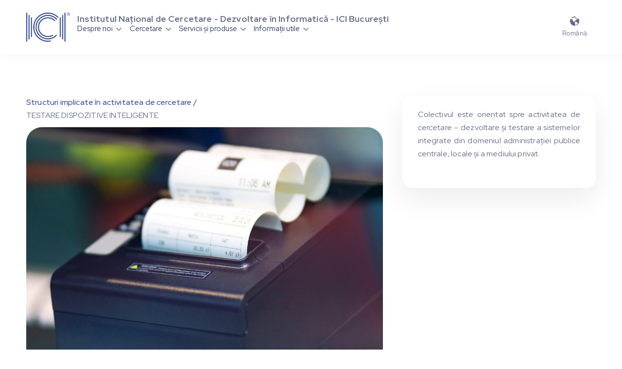

--- FILE ---
content_type: text/html; charset=utf-8
request_url: https://www.ici.ro/ro/structuri-cercetare/testare-dispozitive/
body_size: 5135
content:






<!DOCTYPE html>

<html lang="ro">

<html id-animation="" id-wbs="ici">
<head>
    <meta charset="utf-8">
    <meta content="width=device-width, initial-scale=1" name="viewport">
    <title>
        
            TESTARE DISPOZITIVE INTELIGENTE
        
        
            
                
            
        
    </title>
    <link href="/static/css/normalize.23ad787893d9.css" rel="stylesheet" type="text/css">
    <link href="/static/css/prestyles.fe5be884786b.css" rel="stylesheet" type="text/css">
    <link href="/static/css/styles.414f68aa8e1d.css" rel="stylesheet" type="text/css">
    <link href="/static/css/submenu-styles.a848b6660974.css" rel="stylesheet" type="text/css">
    
        
    
    <script src="https://ajax.googleapis.com/ajax/libs/webfont/1.6.26/webfont.js" type="text/javascript"></script>
    <script type="text/javascript">WebFont.load({  google: {    families: ["Red Hat Display:regular,500,700"]  }});</script>
    <link rel="shortcut icon" href="/static/images/logo-ICI-x64.037d57ac2050.png" type="image/x-icon">
    <link rel="apple-touch-icon" href="/static/images/logo-ICI-x64.037d57ac2050.png">
</head>
<body>
  <div style="opacity:0" class="page-wrapper">

    

<!-- Header START -->
<div id="header-departamente"></div>
<!-- Header END -->

<div class="section product">
  <div class="container-default w-container">
    <div class="product-wrapper">
      <div anim-data-id="04b2ffac-b49e-c82e-a71d-ac156beb467e" style="-webkit-transform:translate3d(0, 60PX, 0) scale3d(1, 1, 1) rotateX(0) rotateY(0) rotateZ(0) skew(0, 0);-moz-transform:translate3d(0, 60PX, 0) scale3d(1, 1, 1) rotateX(0) rotateY(0) rotateZ(0) skew(0, 0);-ms-transform:translate3d(0, 60PX, 0) scale3d(1, 1, 1) rotateX(0) rotateY(0) rotateZ(0) skew(0, 0);transform:translate3d(0, 60PX, 0) scale3d(1, 1, 1) rotateX(0) rotateY(0) rotateZ(0) skew(0, 0);opacity:0" class="split-content product-content">
        <div class="breadcrumb-wrapper">
          <a href="/ro/structuri-cercetare/">Structuri implicate în activitatea de cercetare /</a>
          
            TESTARE DISPOZITIVE INTELIGENTE
          
        </div>

        
        <a href="#" class="image-wrapper product-main-image w-inline-block w-lightbox"><img src="/media/images/casa-de-marcat.original.jpg" alt="TESTARE DISPOZITIVE INTELIGENTE" class="image product-main-image">
            <script type="application/json" class="w-json">{
                "items": [{"fileName": "/media/images/casa-de-marcat.original.jpg",
                "origFileName": "/media/images/casa-de-marcat.original.jpg",
                "url": "/media/images/casa-de-marcat.original.jpg",
                "type": "image",
                "fileSize": 80000}],
                "group": "Imagini Departament"
                }
            </script>
        </a>
        <div class="w-dyn-list">
          <section role="list">
          <div role="list" class="product-more-images-grid w-dyn-items">
            
          </div>
          </section>
        </div>
        <div class="divider product"></div>
        
        <h2 anim-data-id="0d164821-5a69-d93a-4a88-b638db7891d5" style="-webkit-transform:translate3d(0, 40PX, 0) scale3d(0.9, 0.9, 1) rotateX(0) rotateY(0) rotateZ(0) skew(0, 0);-moz-transform:translate3d(0, 40PX, 0) scale3d(0.9, 0.9, 1) rotateX(0) rotateY(0) rotateZ(0) skew(0, 0);-ms-transform:translate3d(0, 40PX, 0) scale3d(0.9, 0.9, 1) rotateX(0) rotateY(0) rotateZ(0) skew(0, 0);transform:translate3d(0, 40PX, 0) scale3d(0.9, 0.9, 1) rotateX(0) rotateY(0) rotateZ(0) skew(0, 0);opacity:0" class="title about-the-product">Testare Dispozitive Inteligente</h2>
        
        <div anim-data-id="37e0a16d-8990-18f7-7de3-def2c21688c5" style="-webkit-transform:translate3d(0, 60PX, 0) scale3d(1, 1, 1) rotateX(0) rotateY(0) rotateZ(0) skew(0, 0);-moz-transform:translate3d(0, 60PX, 0) scale3d(1, 1, 1) rotateX(0) rotateY(0) rotateZ(0) skew(0, 0);-ms-transform:translate3d(0, 60PX, 0) scale3d(1, 1, 1) rotateX(0) rotateY(0) rotateZ(0) skew(0, 0);transform:translate3d(0, 60PX, 0) scale3d(1, 1, 1) rotateX(0) rotateY(0) rotateZ(0) skew(0, 0);opacity:0; text-align: justify;" class="rich-text about-product w-richtext">
            <div class="block-paragraph_block"><p>Colectivul este orientat spre activitatea de cercetare – dezvoltare și testare a sistemelor integrate din domeniul administrației publice centrale, locale și a mediului privat.</p><p>Prin experiența și specializarea cercetătorilor din cadrul departamentului sunt dezvoltate și testate aplicații și echipamente din domeniul fiscal, transporturi terestre și comunicații. În cadrul proiectelor implementate au fost dezvoltate și testate sisteme integrate IT și de comunicații care stau la baza elaborărilor actelor normative și implementarea directivelor UE.</p><p>Laboratoarele de cercetare și testare se bazează pe infrastructură tehnică performantă și adaptabilă cerințelor diverselor proiecte naționale și internaționale aflate în derulare și sunt într-o continuă dezvoltare, fiind apreciate atât pe piața TIC, cât și de către comunitatea științifică.</p><p>Pentru punerea în valoare a activității de cercetare – dezvoltare din cadrul departamantului, în cardul colectivului au fost create două servicii:</p></div>
<div class="block-continut_wrapper"><div class="faq-wrapper">
    <div class="faq-top-content">
      <h3 class="title faq" style="margin-left: 0; text-transform: uppercase;">Testare Dispozitive Inteligente (TDI)</h3>
      <div class="faq-icon-wrapper">
        <div class="faq-icon-line-1"></div>
        <div class="faq-icon-line-2"></div>
      </div>
    </div>
    <div class="faq-content">
      <div class="space faq"></div>
      <ul><li>Are ca scop cercetarea și testarea echipamentelor utilizate în cadrul proiectelor dezvoltate și utilizate din domeniul fiscal, domeniul transporturilor terestre, fiind în permanență legătură cu autoritățile publice centrale care reglementează și administrează aceste domenii de activitate.</li><li>La finalizarea acestor cercetări și testări echipamentele sunt certificate din punct de vedere hardware/software pentru îndeplinirea tuturor cerințelor de implementare, securitate și vulnerabilite cât și de fiabilitate.</li></ul>
    </div>
  </div></div>
<div class="block-continut_wrapper"><div class="faq-wrapper">
    <div class="faq-top-content">
      <h3 class="title faq" style="margin-left: 0; text-transform: uppercase;">Laboratorul de testare IT și Comunicații (Lt IT/Co)</h3>
      <div class="faq-icon-wrapper">
        <div class="faq-icon-line-1"></div>
        <div class="faq-icon-line-2"></div>
      </div>
    </div>
    <div class="faq-content">
      <div class="space faq"></div>
      <ul><li>Scopul principal al echipei de cercetători din cadrul acestui laborator este de a dezvolta și aplica soluții noi din domeniul comunicațiilor, respectiv 5G prin noi oportunități de afaceri în cadrul IoT, conectivitate în transportul automat și logistică, mass-media și radiodifuziune, precum și siguranță și securitate publică.</li><li>Cercetează și elaborează studii și soluții privind amenințările, vulnerabilitățile și riscurile identificate în infrastructurile ITC și de comunicații folosite în utilizarea tehnologiilor noi.</li></ul>
    </div>
  </div></div>
<div class="block-paragraph_block"><p>Fiind un colectiv de cercetători tineri, colaborarea celor două servicii este într-o continuă dezvoltare în vederea implementării cu succes a proiectelor în desfășurare.</p><p>Prin proiectele de cercetare propuse pentru implementare, departamentul CDI Testare Dispozitive Inteligente are în desfășurare colaborări strânse cu instituții și companii de profil pentru identificarea și soluționarea problemelor complexe din domeniul IT/COMUNICAȚII.</p><p>Specialiștii din cadrul departamentului participă în grupuri de lucru inter-instituționale pentru transpunerea legislației Uniunii Europene din domeniul IT/COMUNICAȚII, experiența lor fiind folosită de autoritățile publice centrale.</p></div>
        </div>
      </div>

      <!-- Right panel START-->
      <div class="sidebar-product">
        <div anim-data-id="87fc89d8-83bb-2538-3a97-3da5fc17effd" style="-webkit-transform:translate3d(0, 60PX, 0) scale3d(1, 1, 1) rotateX(0) rotateY(0) rotateZ(0) skew(0, 0);-moz-transform:translate3d(0, 60PX, 0) scale3d(1, 1, 1) rotateX(0) rotateY(0) rotateZ(0) skew(0, 0);-ms-transform:translate3d(0, 60PX, 0) scale3d(1, 1, 1) rotateX(0) rotateY(0) rotateZ(0) skew(0, 0);transform:translate3d(0, 60PX, 0) scale3d(1, 1, 1) rotateX(0) rotateY(0) rotateZ(0) skew(0, 0);opacity:0" class="sidebar-product-sticky">
          
          
          <div class="purchase-product-wrapper">
            
            <p>Colectivul este orientat spre activitatea de cercetare – dezvoltare și testare a sistemelor integrate din domeniul administrației publice centrale, locale și a mediului privat.</p>
          </div>

          

          
        </div>
      </div>
      <!-- Right panel END -->
    </div>
  </div>
</div>

<div class="container-default w-container">
  <div anim-data-id="026101c1-e070-6f0b-a18b-af2b48c69203" style="-webkit-transform:translate3d(0, 60PX, 0) scale3d(1, 1, 1) rotateX(0) rotateY(0) rotateZ(0) skew(0, 0);-moz-transform:translate3d(0, 60PX, 0) scale3d(1, 1, 1) rotateX(0) rotateY(0) rotateZ(0) skew(0, 0);-ms-transform:translate3d(0, 60PX, 0) scale3d(1, 1, 1) rotateX(0) rotateY(0) rotateZ(0) skew(0, 0);transform:translate3d(0, 60PX, 0) scale3d(1, 1, 1) rotateX(0) rotateY(0) rotateZ(0) skew(0, 0);opacity:0" class="divider"></div>
</div>

<!-- LISTA DEPARTAMENTE START -->

<div class="section latest-products">
    <div class="container-default w-container">
      <div anim-data-id="7cd3cece-c246-c389-dfb6-58687fb28182" style="-webkit-transform:translate3d(0, 40PX, 0) scale3d(0.9, 0.9, 1) rotateX(0) rotateY(0) rotateZ(0) skew(0, 0);-moz-transform:translate3d(0, 40PX, 0) scale3d(0.9, 0.9, 1) rotateX(0) rotateY(0) rotateZ(0) skew(0, 0);-ms-transform:translate3d(0, 40PX, 0) scale3d(0.9, 0.9, 1) rotateX(0) rotateY(0) rotateZ(0) skew(0, 0);transform:translate3d(0, 40PX, 0) scale3d(0.9, 0.9, 1) rotateX(0) rotateY(0) rotateZ(0) skew(0, 0);opacity:0" class="top-content latest-products-section">
        <h2 class="title latest-products-section">Structuri de cercetare</h2>
        <a href="/ro/structuri-cercetare/" class="explore-ecommerce-link">Lista completă   <span class="explore-arrow" style="display:inline;"></span></a>
      </div>
      <section role="list">
      <div class="w-dyn-list">
        <div role="list" class="latest-products-section-grid w-dyn-items">
    
          
          
          
          
          <div anim-data-id="7cd3cece-c246-c389-dfb6-58687fb28189" style="-webkit-transform:translate3d(0, 60PX, 0) scale3d(1, 1, 1) rotateX(0) rotateY(0) rotateZ(0) skew(0, 0);-moz-transform:translate3d(0, 60PX, 0) scale3d(1, 1, 1) rotateX(0) rotateY(0) rotateZ(0) skew(0, 0);-ms-transform:translate3d(0, 60PX, 0) scale3d(1, 1, 1) rotateX(0) rotateY(0) rotateZ(0) skew(0, 0);transform:translate3d(0, 60PX, 0) scale3d(1, 1, 1) rotateX(0) rotateY(0) rotateZ(0) skew(0, 0);opacity:0" role="listitem" class="latest-product-section w-dyn-item">
            <a href="/ro/structuri-cercetare/transformare-si-guvernanta-digitala/" class="latest-product-wrapper w-inline-block">
              <div class="image-wrapper latest-product"><img src="/media/images/shutterstock_1614142333.original.jpg" alt="TESTARE DISPOZITIVE INTELIGENTE" class="image latest-product"></div>
              <div class="latest-product-about-wrapper">
                <div class="split-content latest-product-about-left">
                  
                  <h3 class="title latest-product">TRANSFORMARE ȘI GUVERNANȚĂ DIGITALĂ</h3>
                  
                  <div class="latest-product-author-wrapper">
                    
                    
                  </div>
                </div>
              </div>
            </a>
          </div>
          
          
          
          
          
          <div anim-data-id="7cd3cece-c246-c389-dfb6-58687fb28189" style="-webkit-transform:translate3d(0, 60PX, 0) scale3d(1, 1, 1) rotateX(0) rotateY(0) rotateZ(0) skew(0, 0);-moz-transform:translate3d(0, 60PX, 0) scale3d(1, 1, 1) rotateX(0) rotateY(0) rotateZ(0) skew(0, 0);-ms-transform:translate3d(0, 60PX, 0) scale3d(1, 1, 1) rotateX(0) rotateY(0) rotateZ(0) skew(0, 0);transform:translate3d(0, 60PX, 0) scale3d(1, 1, 1) rotateX(0) rotateY(0) rotateZ(0) skew(0, 0);opacity:0" role="listitem" class="latest-product-section w-dyn-item">
            <a href="/ro/structuri-cercetare/rotld/" class="latest-product-wrapper w-inline-block">
              <div class="image-wrapper latest-product"><img src="/media/images/structura-rotld.original.jpg" alt="TESTARE DISPOZITIVE INTELIGENTE" class="image latest-product"></div>
              <div class="latest-product-about-wrapper">
                <div class="split-content latest-product-about-left">
                  
                  <h3 class="title latest-product">RoTLD</h3>
                  
                  <div class="latest-product-author-wrapper">
                    
                    
                  </div>
                </div>
              </div>
            </a>
          </div>
          
          
          
          
          
          <div anim-data-id="7cd3cece-c246-c389-dfb6-58687fb28189" style="-webkit-transform:translate3d(0, 60PX, 0) scale3d(1, 1, 1) rotateX(0) rotateY(0) rotateZ(0) skew(0, 0);-moz-transform:translate3d(0, 60PX, 0) scale3d(1, 1, 1) rotateX(0) rotateY(0) rotateZ(0) skew(0, 0);-ms-transform:translate3d(0, 60PX, 0) scale3d(1, 1, 1) rotateX(0) rotateY(0) rotateZ(0) skew(0, 0);transform:translate3d(0, 60PX, 0) scale3d(1, 1, 1) rotateX(0) rotateY(0) rotateZ(0) skew(0, 0);opacity:0" role="listitem" class="latest-product-section w-dyn-item">
            <a href="/ro/structuri-cercetare/infrastructuri-it-%C8%99i-opera%C8%9Biuni-de-securizare/" class="latest-product-wrapper w-inline-block">
              <div class="image-wrapper latest-product"><img src="/media/images/shutterstock_736245430-ici.original.jpg" alt="TESTARE DISPOZITIVE INTELIGENTE" class="image latest-product"></div>
              <div class="latest-product-about-wrapper">
                <div class="split-content latest-product-about-left">
                  
                  <h3 class="title latest-product">INFRASTRUCTURI IT ȘI OPERAȚIUNI DE SECURIZARE</h3>
                  
                  <div class="latest-product-author-wrapper">
                    
                    
                  </div>
                </div>
              </div>
            </a>
          </div>
          
          
          
          
          
          <div anim-data-id="7cd3cece-c246-c389-dfb6-58687fb28189" style="-webkit-transform:translate3d(0, 60PX, 0) scale3d(1, 1, 1) rotateX(0) rotateY(0) rotateZ(0) skew(0, 0);-moz-transform:translate3d(0, 60PX, 0) scale3d(1, 1, 1) rotateX(0) rotateY(0) rotateZ(0) skew(0, 0);-ms-transform:translate3d(0, 60PX, 0) scale3d(1, 1, 1) rotateX(0) rotateY(0) rotateZ(0) skew(0, 0);transform:translate3d(0, 60PX, 0) scale3d(1, 1, 1) rotateX(0) rotateY(0) rotateZ(0) skew(0, 0);opacity:0" role="listitem" class="latest-product-section w-dyn-item">
            <a href="/ro/structuri-cercetare/securitate-cibernetic%C4%83-%C8%99i-infrastructuri-critice/" class="latest-product-wrapper w-inline-block">
              <div class="image-wrapper latest-product"><img src="/media/images/cybersecurity_8t0cATW.original.jpg" alt="TESTARE DISPOZITIVE INTELIGENTE" class="image latest-product"></div>
              <div class="latest-product-about-wrapper">
                <div class="split-content latest-product-about-left">
                  
                  <h3 class="title latest-product">SECURITATE CIBERNETICĂ ȘI INFRASTRUCTURI CRITICE</h3>
                  
                  <div class="latest-product-author-wrapper">
                    
                    
                  </div>
                </div>
              </div>
            </a>
          </div>
          
          

        </div>
      </div>
      </section>
    </div>
  </div>
  
<!-- LISTA DEPARTAMENTE END -->

<!-- FOOTER START -->
<footer class="footer" id="footer-departamente"></footer>
<!-- FOOTER END -->



  </div>

  <script src="/static/js/jquery.12b69d0ae6c6.js" type="text/javascript"></script>
  <script src="/static/js/functional.4cec09205dca.js" type="text/javascript"></script>
  <script src="/static/js/organizare-dropdown.a52aab94fcc7.js" type="text/javascript"></script>
  
  <script>
    // Function to toggle organizare dropdown
    function toggleOrganizare(element) {
      // Prevent default behavior
      event.preventDefault();
      event.stopPropagation();
      
      // Toggle active class
      element.classList.toggle('active');
      
      // Find the next sibling (the submenu)
      var submenu = element.nextElementSibling;
      
      // Toggle visibility
      if(submenu.style.display === 'none' || submenu.style.display === '') {
        submenu.style.display = 'block';
      } else {
        submenu.style.display = 'none';
      }
    }

    // Direct inline script to ensure dropdown functionality
    document.addEventListener('DOMContentLoaded', function() {
      console.log('DOM fully loaded');
      
      // Close submenu when clicking outside
      document.addEventListener('click', function(e) {
        if (!e.target.closest('.organizare-dropdown') && 
            !e.target.closest('.activitate-dropdown') && 
            !e.target.closest('.strategii-dropdown') && 
            !e.target.closest('.rapoarte-dropdown') && 
            !e.target.closest('.reguli-dropdown') && 
            !e.target.closest('.certificari-dropdown') && 
            !e.target.closest('.proiecte-dropdown') && 
            !e.target.closest('.organizare-submenu') &&
            !e.target.closest('.activitate-submenu') &&
            !e.target.closest('.strategii-submenu') &&
            !e.target.closest('.rapoarte-submenu') &&
            !e.target.closest('.reguli-submenu') &&
            !e.target.closest('.certificari-submenu') &&
            !e.target.closest('.proiecte-submenu')) {
          // Hide all submenus
          document.querySelectorAll('.organizare-submenu, .activitate-submenu, .strategii-submenu, .rapoarte-submenu, .reguli-submenu, .certificari-submenu, .proiecte-submenu').forEach(function(submenu) {
            submenu.style.display = 'none';
          });
          
          // Remove active class from all buttons
          document.querySelectorAll('.organizare-dropdown, .activitate-dropdown, .strategii-dropdown, .rapoarte-dropdown, .reguli-dropdown, .certificari-dropdown, .proiecte-dropdown').forEach(function(button) {
            button.classList.remove('active');
          });
        }
      });
    });
  </script>

  <!-- Google tag (gtag.js) -->
  <script async src="https://www.googletagmanager.com/gtag/js?id=G-ZW05YFLTL6"></script>
  <script>
        window.dataLayer = window.dataLayer || [];
        function gtag(){dataLayer.push(arguments);}
        gtag('js', new Date());

        gtag('config', 'G-ZW05YFLTL6');
  </script>
  
  <script>

        function langswitch(lang){
            document.cookie="language="+lang+";path=/;";
            switch (lang) {
                case 'en':
                    window.location.href = "/en/research-structures/testing-devices/";
                    break;
                case 'ro':
                    window.location.href = "/ro/structuri-cercetare/testare-dispozitive/";
                    break;

            }
        }

        function getCookie(cname) {
            var name = cname + "=";
            var decodedCookie = decodeURIComponent(document.cookie);
            var ca = decodedCookie.split(';');
            for(var i = 0; i <ca.length; i++) {
                var c = ca[i];
                while (c.charAt(0) == ' ') {
                  c = c.substring(1);
                }
                if (c.indexOf(name) == 0) {
                  return c.substring(name.length, c.length);
                }
            }
            return "";
        }

  </script>
  
      
  
</body>
</html>

--- FILE ---
content_type: text/html; charset=utf-8
request_url: https://www.ici.ro/header.html
body_size: 2617
content:




<div data-collapse="medium" data-animation="over-left" data-duration="1000" data-easing="ease-out-expo" data-easing2="ease-out-expo" anim-data-id="js-anim" class="header w-nav">
    <div class="container-header">
      <div class="split-content header-left">
        
          <a href="/" class="brand w-nav-brand w--current" title="ICI București"><img src="/static/images/logo-ici.cdc19e204923.png" alt="ICI București" class="header-logo" style="width:90px;"></a>
        
        <nav  class="nav-menu w-nav-menu">
          
          <div class="absolute-header">Institutul Național de Cercetare - Dezvoltare în Informatică - ICI București</div>
          
          
            <ul class="header-navigation">
    <li class="nav-item-wrapper">
      <div class="dropdown-header w-dropdown">
        <div class="nav-link dropdown w-dropdown-toggle">
          <div class="dropdown-text">Despre noi  <span class="icon-dropdown"></span></div>
        </div>
        <nav class="dropdown-list w-dropdown-list">
          <div class="w-layout-grid dropdown-grid">
            <div class="drop-div">
              <h4 class="title dropdown">Despre noi</h4>
              <div class="w-layout-grid drop-grid">
                <div class="dropdown-menu-wrapper">
                  <a href="/ro/istoric/" class="dropdown-link">Scurt istoric</a>
                  <a href="javascript:void(0);" class="dropdown-link organizare-dropdown" onclick="toggleOrganizare(this)">Organizare <span class="icon-dropdown"></span></a>
                  <div class="organizare-submenu" style="display: none;">
                    <a href="/ro/conducerea-institutului" class="dropdown-link">Conducerea institutului</a>
                    <a href="/ro/consiliul-de-administratie" class="dropdown-link">Consiliul de administrație</a>
                    <a href="/ro/comitet-de-directie" class="dropdown-link">Comitet de direcție</a>
                    <a href="/ro/consiliul-stiintific" class="dropdown-link">Consiliul științific</a>
                  </div>
                  <a href="javascript:void(0);" class="dropdown-link activitate-dropdown" onclick="toggleOrganizare(this)">Activitate <span class="icon-dropdown"></span></a>
                  <div class="activitate-submenu organizare-submenu" style="display: none;">
                    <a href="/ro/activitati-principale" class="dropdown-link">Activități principale</a>
                    <a href="/ro/domenii-de-cercetare/" class="dropdown-link">Domenii de cercetare</a>
                  </div>
                  <a href="javascript:void(0);" class="dropdown-link certificari-dropdown" onclick="toggleOrganizare(this)">Certificări <span class="icon-dropdown"></span></a>
                  <div class="certificari-submenu organizare-submenu" style="display: none;">
                    <a href="https://ici.ro/documents/79/SGS_ISO_9001_2015_ROBUH_819942051_RO.pdf" class="dropdown-link">Certificatul pentru sistemul de management al calității</a>
                    <a href="https://ici.ro/documents/81/Certificat_SMIn_ICI_2023.pdf" class="dropdown-link">Certificatul pentru sistemul de management al inovării</a>
                  </div>
                  <a href="javascript:void(0);" class="dropdown-link strategii-dropdown" onclick="toggleOrganizare(this)">Strategii și politici <span class="icon-dropdown"></span></a>
                  <div class="strategii-submenu organizare-submenu" style="display: none;">
                    <a href="/documents/47/STRATEGIA_ICI_BUCUREȘTI_2023_2026.pdf" class="dropdown-link">Strategia ICI București</a>
                    <a href="/ro/hrs4r" class="dropdown-link">HRS4R</a>
                    <a href="/ro/strategia-si-planul-pentru-egalitatea-de-gen-2022-2025" class="dropdown-link">Strategia si Planul pentru egalitatea de gen</a>
                    <a href="/documents/15/politica.pdf" class="dropdown-link">Politica și obiectivele în domeniul calității</a>
                    <a href="/documents/71/ICI_Declaratia_de_politica_in_inovare.pdf" class="dropdown-link">Declarația conducerii referitoare la politica în domeniul inovării</a>
                  </div>
                  <!-- <a href="/documents/13/ICI_Strategia2019_2022_ns.pdf" class="dropdown-link">Strategia ICI București 2019 - 2022</a> -->
                  <a href="javascript:void(0);" class="dropdown-link rapoarte-dropdown" onclick="toggleOrganizare(this)">Rapoarte <span class="icon-dropdown"></span></a>
                  <div class="rapoarte-submenu organizare-submenu" style="display: none;">
                    <a href="/ro/rapoarte-anuale-de-activitate" class="dropdown-link">Rapoarte anuale de activitate</a>
                    <a href="/ro/strategia-si-planul-pentru-egalitatea-de-gen-2022-2025" class="dropdown-link">Rapoarte anuale privind egalitatea de gen</a>
                  </div>
                  <a href="/ro/reguli-si-reglementari" class="dropdown-link">Reguli și reglementări</a>
                  <!-- <a href="javascript:void(0);" class="dropdown-link reguli-dropdown" onclick="toggleOrganizare(this)">Reguli și reglementări <span class="icon-dropdown"></span></a>
                  <div class="reguli-submenu organizare-submenu" style="display: none;">
                    <a href="https://ici.ro/documents/73/GHID_ANTIDISCRIMINARE.pdf" class="dropdown-link">Ghid Antidiscriminare</a>
                  </div> -->
                  <!-- <a href="/documents/14/HOTARARE-nr.-1.621-din-22-decembrie-2003.pdf" class="dropdown-link">Hotărâre 1621 din 22 decembrie 2003 (actualizată) <br> pentru organizarea și funcționarea ICI București</a> -->
                </div>
              </div>
            </div>
          </div>
        </nav>
      </div>
    </li>
    <li class="nav-item-wrapper">
      <div class="dropdown-header w-dropdown">
        <div class="nav-link dropdown w-dropdown-toggle">
          <div class="dropdown-text">Cercetare  <span class="icon-dropdown"></span></div>
        </div>
        <nav class="dropdown-list w-dropdown-list">
          <div class="w-layout-grid dropdown-grid categories">
            <div class="drop-div">
              <h4 class="title dropdown">Cercetare</h4>
              <div class="w-layout-grid drop-grid categories">
                <div class="dropdown-menu-wrapper">
                  <a href="/ro/structuri-cercetare" class="dropdown-link">Structuri implicate în activitatea de cercetare</a>
                  <a href="/ro/centre-de-competenta" class="dropdown-link">Centre de competență</a>
                  <a href="javascript:void(0);" class="dropdown-link proiecte-dropdown" onclick="toggleOrganizare(this)">Proiecte <span class="icon-dropdown"></span></a>
                  <div class="proiecte-submenu organizare-submenu" style="display: none;">
                    <a href="/ro/proiecte-in-derulare" class="dropdown-link">Proiecte în derulare</a>
                    <a href="/ro/proiecte-finalizate" class="dropdown-link">Proiecte finalizate</a>
                  </div>
                  <!-- <a href="https://ici.ro/ro/registrul-rezultatelor-cdi/" class="dropdown-link">Registrul rezultatelor CDI</a> -->
                  <a href="/ro/initiative-de-cercetare" class="dropdown-link">Inițiative de cercetare</a>
                  <a href="/ro/transfer-tehnologic" class="dropdown-link">Transfer tehnologic</a>
                  <a href="/ro/diseminarea-rezultatelor-cercetarii" class="dropdown-link">Diseminarea rezultatelor cercetării</a>
                  <!-- <a href="/ro/recunoastere-stiintifica" class="dropdown-link">Recunoaștere Științifică</a> -->
                </div>
              </div>
            </div>
          </div>
        </nav>
      </div>
    </li>

    <li class="nav-item-wrapper">
      <div class="dropdown-header w-dropdown">
        <div class="nav-link dropdown w-dropdown-toggle">
          <div class="dropdown-text">Servicii și produse  <span class="icon-dropdown"></span></div>
        </div>
        <nav class="dropdown-list w-dropdown-list">
          <div class="w-layout-grid dropdown-grid categories">
            <div class="drop-div">
              <h4 class="title dropdown">Servicii și produse</h4>
              <div class="w-layout-grid drop-grid categories">
                <div class="dropdown-menu-wrapper">
                  <a href="/ro/bnp" class="dropdown-link">BNP</a>
                  <a href="/ro/editura-ici" class="dropdown-link">Editura ICI</a>
                  <a href="/ro/ici-learning" class="dropdown-link">ICI-Learning</a>
                  <a href="/ro/icipro" class="dropdown-link">ICIPRO</a>
                  <a href="/ro/icisoc" class="dropdown-link">ICISOC</a>
                  <a href="/ro/ici-sioc" class="dropdown-link">ICI-SIOC</a>
                  <a href="/ro/laborator-forensic" class="dropdown-link">Laborator Forensic</a>
                  <a href="/ro/pregatire-profesionala" class="dropdown-link">Pregătire Profesională</a>
                  <a href="/ro/rotld" class="dropdown-link">ROTLD</a>
                  <a href="/ro/servicii-bazate-pe-tehnologii-blockchain" class="dropdown-link">Servicii bazate pe tehnologii Blockchain</a>
                  <a href="/ro/testare-dispozitive-inteligente" class="dropdown-link">Testare dispozitive inteligente</a>
                  <a href="/ro/blockchain-intelligence-academy-bia" class="dropdown-link">Blockchain Intelligence Academy - BIA</a>
                </div>
              </div>
            </div>
          </div>
        </nav>
      </div>
    </li>

    <li class="nav-item-wrapper">
      <div class="dropdown-header w-dropdown">
        <div class="nav-link dropdown w-dropdown-toggle">
          <div class="dropdown-text">Informații utile  <span class="icon-dropdown"></span></div>
        </div>
        <nav class="dropdown-list w-dropdown-list">
          <div class="w-layout-grid dropdown-grid categories">
            <div class="drop-div">
              <h4 class="title dropdown">Informații utile</h4>
              <div class="w-layout-grid drop-grid categories">
                <div class="dropdown-menu-wrapper" style="padding-right: 40px;">
                  <a href="/ro/materiale-de-prezentare/" class="dropdown-link">Materiale de prezentare</a>
                  <a href="/ro/anunturi" class="dropdown-link">Anunțuri</a>
                  <a href="/ro/evenimente" class="dropdown-link">Evenimente</a>
                  <a href="/ro/cariere" class="dropdown-link">Cariere</a>
                </div>
              </div>
            </div>
          </div>
        </nav>
      </div>
    </li>
</ul>
          
        </nav>
      </div>
  
      <div class="split-content header-right">
        <div class="lang-container">
          <div class="language-button">
            <div class="icon">&#xe917;</div>
            <div class="caption">
              Română
            </div>
          </div>
          <div class="language-dropdown-wrapper">
            <div class="language-dropdown">
                <a class="language-option ro" href="javascript:langswitch('ro')">Română</a>
                <a class="language-option en" href="javascript:langswitch('en')">English</a>
            </div>
          </div>
        </div>

        <div class="menu-button w-nav-button">
          <div class="menu-button-wrapper">
            <div class="menu-button-icon">
              <div class="menu-line-top"></div>
              <div class="menu-line-middle"></div>
              <div class="menu-line-bottom"></div>
            </div>
          </div>
        </div>
      </div>
  
    </div>
  </div>

--- FILE ---
content_type: text/html; charset=utf-8
request_url: https://www.ici.ro/footer.html
body_size: 1589
content:




<div class="container-default">
    <div class="footer-menu-wrapper">
      <div anim-data-id="34a9bbb3-6b01-f548-fa5c-221f57b9fdb3" class="footer-main-content-wrapper">
        <a href="/" aria-current="page" title="ICI București" class="footer-logo-container w-inline-block w--current"><img src="/static/images/logo-ici.png" alt="ICI București" class="footer-logo" style="width: 90px;"></a>
        <div class="footer-small-print">
          
            Copyright © <a href="/">ICI București</a> 2026<br>Toate drepturile rezervate.
          
        </div>
        <div class="w-layout-grid footer-social-media-grid">
          <a href="https://www.facebook.com/ICIBucuresti/" target="_blank" class="footer-social-media-link" style="color:black;"></a>
          <a href="https://www.instagram.com/ici.bucuresti/" target="_blank" class="footer-social-media-link"> 
            <img src="/static/images/instagram_logo_2.png" alt="Instagram Logo" style="width: 21px;">
          </a>
          <a href="https://www.linkedin.com/company/ici-bucharest" target="_blank" class="footer-social-media-link" style="color:black;"></a>
          <a href="https://www.youtube.com/@ICIBucharest" target="_blank" class="footer-social-media-link"> 
            <img src="/static/images/yt_logo_2.png" alt="Youtube Logo" style="width: 28px;">
          </a>
          <a href="https://x.com/ICIBucharest" target="_blank" class="footer-social-media-link"> 
            <img src="/static/images/x_logo_2.png" alt="X Logo" style="width: 23px;">
          </a>
          <a href="https://www.tiktok.com/@ici.bucuresti" target="_blank" class="footer-social-media-link"> 
            <img src="/static/images/tiktok_logo_2.png" alt="TikTok Logo" style="width: 31px;">
          </a>
          <a href="https://t.me/QYbz7dyYN_oxN2Nk" target="_blank" class="footer-social-media-link"> 
            <img src="/static/images/telegram_logo_2.png" alt="Telegram Logo" style="width: 24px;">
          </a>
        </div>
      </div>
      
          <div class="footer-menu-links-wrapper">
    <div anim-data-id="2ca061b9-ef51-6eb4-ac91-9bbf1a05d912" class="footer-links-wrapper">
      <div class="title footer-title-links">Linkuri utile</div>
      <div class="divider footer-links"></div>
      <div class="footer-content-links">
        <ul role="list" class="list-footer w-list-unstyled">
          <li class="footer-list-item">
            <a href="https://sgg.gov.ro/" title="Secretariatul General al Guvernului" aria-current="page" class="footer-link w--current">Secretariatul General al Guvernului</a>
          </li>
          <li class="footer-list-item">
            <a href="https://www.research.gov.ro/" title="Autoritatea Națională pentru Cercetare" class="footer-link">Autoritatea Națională pentru Cercetare</a>
          </li>
          <li class="footer-list-item">
            <a href="https://ec.europa.eu/info/research-and-innovation_en" title="Comisia Europeană – Cercetare și Dezvoltare" class="footer-link">Comisia Europeană – Cercetare și Dezvoltare</a>
          </li>
          <li class="footer-list-item">
            <a href="https://ec.europa.eu/info/research-and-innovation/funding/funding-opportunities/funding-programmes-and-open-calls/horizon-europe_en" title="Horizon Europe" class="footer-link">Horizon Europe</a>
          </li>
          <li class="footer-list-item">
            <a href="https://ec.europa.eu/programmes/horizon2020/" title="Programul Orizont 2020" class="footer-link">Programul Orizont 2020</a>
          </li>
          <li class="footer-list-item">
            <a href="https://euraxess.ec.europa.eu/jobs/search" title="EURAXESS" class="footer-link">EURAXESS</a>
          </li>
        </ul>
      </div>
    </div>
    <div anim-data-id="2c8b9cc7-ff4a-96e7-dce9-2c205597a545" class="footer-links-wrapper last">
      <div class="title footer-title-links">Prelucrare date</div>
      <div class="divider footer-links"></div>
      <div class="footer-content-links">
        <ul role="list" class="list-footer w-list-unstyled">
          <li class="footer-list-item">
            <a href="/gdpr" title="Politica GDPR" class="footer-link">Politica GDPR</a>
          </li>
          <li class="footer-list-item">
            <a href="/informare-privind-prelucrarea-datelor-cu-caracter-personal" title="Notă de informare privind prelucrarea datelor cu caracter personal" class="footer-link">Prelucrarea datelor cu caracter personal</a>
          </li>
          <li class="footer-list-item">
            <a href="/politica-cookie" title="Politica Cookie" class="footer-link">Politica Cookie</a>
          </li>
        </ul>
      </div>
    </div>
</div>
      
      <div anim-data-id="883a15b3-f2dd-5615-b19d-ddcfaae0beab" class="footer-join-wrapper">
        <div class="footer-join">
          <a href="/contact" class="button-primary small full-width w-button">Contact</a>
          
            <p class="paragraph join-footer" style="margin-top:20px;"><b>Adresa:</b> Bd. Maresal Averescu, nr. 8-10,  sector 1, 011455, Bucureşti, România</p>
            <p class="paragraph join-footer"><b>Telefon:</b> +40 21 316 52 62</p>
            <p class="paragraph join-footer"><b>Domenii .RO:</b> +40 21 405 72 00</p>
            <p class="paragraph join-footer"><b>E-Mail:</b> office@ici.ro</p>
          
          
        </div>
      </div>
    </div>
  </div>

--- FILE ---
content_type: text/css
request_url: https://www.ici.ro/static/css/styles.414f68aa8e1d.css
body_size: 23212
content:
.w-layout-grid {
  display: -ms-grid;
  display: grid;
  grid-auto-columns: 1fr;
  -ms-grid-columns: 1fr 1fr;
  grid-template-columns: 1fr 1fr;
  -ms-grid-rows: auto auto;
  grid-template-rows: auto auto;
  grid-row-gap: 16px;
  grid-column-gap: 16px;
}

body {
  font-family: "Red Hat Display", sans-serif;
  color: #656b89;
  font-size: 16px;
  line-height: 1.688em;
  letter-spacing: 0.01em;
}

h1 {
  margin-top: 0px;
  margin-bottom: 21px;
  color: #26395c;
  font-size: 34px;
  line-height: 1.286em;
  font-weight: 700;
  letter-spacing: -0.02em;
}

h2 {
  margin-top: 0px;
  margin-bottom: 18px;
  color: #26395c;
  font-size: 28px;
  line-height: 1.188em;
  font-weight: 700;
}

h3 {
  margin-top: 0px;
  margin-bottom: 14px;
  color: #26395c;
  font-size: 22px;
  line-height: 1.227em;
  font-weight: 700;
  letter-spacing: -0.01em;
}

h4 {
  margin-top: 0px;
  margin-bottom: 14px;
  color: #26395c;
  font-size: 18px;
  line-height: 1.667em;
  font-weight: 700;
}

h5 {
  margin-top: 0px;
  margin-bottom: 14px;
  color: #26395c;
  font-size: 16px;
  line-height: 1.563em;
  font-weight: 700;
}

h6 {
  margin-top: 0px;
  margin-bottom: 14px;
  color: #26395c;
  font-size: 15px;
  line-height: 1.6em;
  font-weight: 700;
}

p {
  margin-bottom: 0px;
}

a {
  -webkit-transition: color 350ms ease;
  transition: color 350ms ease;
  color: #324693;
  font-weight: 500;
  text-decoration: none;
}

a:hover {
  color: #26395c;
}

ul {
  margin-top: 0px;
  margin-bottom: 10px;
  padding-left: 40px;
}

ol {
  margin-top: 0px;
  margin-bottom: 10px;
  padding-left: 40px;
}

img {
  display: inline-block;
  max-width: 100%;
}

label {
  display: block;
  margin-bottom: 16px;
  color: #26395c;
  font-size: 18px;
  line-height: 1.111em;
  font-weight: 700;
  letter-spacing: -0.01em;
}

strong {
  color: #26395c;
  font-weight: 700;
}

blockquote {
  margin-bottom: 10px;
  padding: 63px 120px 73px;
  border-left: 0px solid #000;
  border-radius: 8px;
  background-color: #fff;
  background-image: -webkit-gradient(
    linear,
    left top,
    left bottom,
    color-stop(96%, #fff),
    color-stop(0, #324693)
  );
  background-image: linear-gradient(180deg, #fff 96%, #324693 0);
  box-shadow: 0 2px 12px 0 rgba(16, 19, 32, 0.05);
  color: #26395c;
  font-size: 22px;
  line-height: 1.591em;
  font-weight: 700;
  text-align: center;
  letter-spacing: -0.02em;
}

figcaption {
  margin-top: 5px;
  text-align: center;
}

.owl-theme .owl-dots .owl-dot.active span,
.owl-theme .owl-dots .owl-dot:hover span {
  background: rgba(14, 139, 255) !important;
}

.mg-top-8px {
  margin-top: 8px;
}

.mg-bottom-8px {
  margin-bottom: 8px;
}

.mg-top-24px {
  margin-top: 24px;
}

.mg-top-32px {
  margin-top: 32px;
}

.mg-bottom-32px {
  margin-bottom: 32px;
}

.mg-top-40px {
  margin-top: 40px;
}

.flex {
  display: -webkit-box;
  display: -webkit-flex;
  display: -ms-flexbox;
  display: flex;
}

.text-center {
  text-align: center;
}

.color-white {
  color: #fff;
}

.bg-primary-1 {
  background-color: #324693;
}

.bg-secondary-1 {
  background-color: #f5faff;
}

.bg-neutral-700 {
  background-color: #26395c;
}

.bg-neutral-600 {
  background-color: #656b89;
}

.bg-neutral-500 {
  background-color: #969daa;
}

.bg-neutral-400 {
  background-color: #d0d8e7;
}

.bg-neutral-300 {
  background-color: #e4e7ec;
}

.bg-neutral-200 {
  background-color: #fbfcff;
}

.bg-neutral-100 {
  background-color: #fff;
}

.hero-logo {
  width: 50%;
}

.styleguide-sidebar {
  position: -webkit-sticky;
  position: sticky;
  top: 32px;
  z-index: 2;
  height: 100%;
  min-height: 96vh;
  margin-right: 16px;
  -webkit-box-flex: 0;
  -webkit-flex: 0 14em;
  -ms-flex: 0 14em;
  flex: 0 14em;
}

.container-default {
  max-width: 1220px;
  margin-right: auto;
  margin-left: auto;
  padding-right: 24px;
  padding-left: 24px;
}

.container-medium {
  max-width: 800px;
  margin-right: auto;
  margin-left: auto;
  padding-right: 24px;
  padding-left: 24px;
}

.styleguide-content {
  max-width: 100%;
  margin-left: 18px;
  -webkit-box-flex: 1;
  -webkit-flex: 1;
  -ms-flex: 1;
  flex: 1;
  border-radius: 24px;
  background-color: #fff;
  box-shadow: 0 8px 22px 0 rgba(35, 30, 97, 0.13);
}

.styleguide-seccion {
  padding-top: 86px;
  padding-bottom: 86px;
}

.styleguide-title {
  margin-top: 0px;
  color: #fff;
}

.styleguide-header {
  padding: 100px 68px;
  border-top-left-radius: 24px;
  border-top-right-radius: 24px;
  background-color: #324693;
}

.sidebar-navigation {
  margin-bottom: 0px;
  padding-left: 0px;
  list-style-type: none;
}

.styleguide-icon-link {
  display: -webkit-box;
  display: -webkit-flex;
  display: -ms-flexbox;
  display: flex;
  width: 56px;
  height: 56px;
  margin-right: 16px;
  -webkit-box-pack: center;
  -webkit-justify-content: center;
  -ms-flex-pack: center;
  justify-content: center;
  -webkit-box-align: center;
  -webkit-align-items: center;
  -ms-flex-align: center;
  align-items: center;
  border-radius: 18px;
  background-color: #324693;
  -webkit-transition: background-color 250ms ease;
  transition: background-color 250ms ease;
}

.styelguide-sidebar-icon {
  width: 60%;
}

.styleguide-link {
  display: -webkit-box;
  display: -webkit-flex;
  display: -ms-flexbox;
  display: flex;
  padding: 12px 20px;
  -webkit-box-align: center;
  -webkit-align-items: center;
  -ms-flex-align: center;
  align-items: center;
  border-radius: 14px;
  color: #656b89;
  text-decoration: none;
}

.styleguide-link:hover {
  background-color: #f5faff;
  color: #324693;
}

.styleguide-link.w--current {
  background-color: #f5faff;
  -webkit-transition: color 300ms ease, background-color 300ms ease;
  transition: color 300ms ease, background-color 300ms ease;
  color: #324693;
  font-weight: 700;
}

.styleguide-link-wrapper {
  margin-bottom: 8px;
}

.styleguide-sidebar-title {
  margin-bottom: 24px;
  padding-right: 20px;
  padding-bottom: 24px;
  padding-left: 20px;
  border-bottom: 1px solid #fbfcff;
  color: #26395c;
  font-size: 22px;
  line-height: 24px;
}

.styleguide-sidebar-title.middle {
  margin-top: 24px;
  padding-top: 24px;
  border-top: 1px solid #fbfcff;
}

.color-primary-grid {
  grid-column-gap: 24px;
  grid-row-gap: 24px;
  -ms-grid-columns: 1fr 1fr 1fr;
  grid-template-columns: 1fr 1fr 1fr;
  -ms-grid-rows: auto;
  grid-template-rows: auto;
}

.color-container {
  border-radius: 16px;
  background-color: #fff;
  box-shadow: 0 8px 16px 0 rgba(17, 10, 99, 0.04),
    0 12px 22px 0 rgba(128, 118, 247, 0.04);
}

.color-block {
  min-height: 120px;
  border-top-left-radius: 16px;
  border-top-right-radius: 16px;
}

.color-block.bg-primary-1 {
  background-color: #324693;
}

.color-content {
  padding: 22px 16px 24px;
}

.color-title {
  color: #26395c;
  font-size: 18px;
  line-height: 20px;
  font-weight: 700;
}

.color-hex {
  line-height: 20px;
}

.styleguide-subtitle {
  margin-top: 0px;
}

.color-content-wrapper {
  padding-bottom: 32px;
}

.color-content-wrapper.last {
  padding-bottom: 0px;
}

.color-secondary-grid {
  grid-column-gap: 24px;
  grid-row-gap: 24px;
  -ms-grid-columns: 1fr 1fr 1fr;
  grid-template-columns: 1fr 1fr 1fr;
  -ms-grid-rows: auto;
  grid-template-rows: auto;
}

.color-neutral-grid {
  grid-column-gap: 24px;
  grid-row-gap: 24px;
  -ms-grid-columns: 1fr 1fr 1fr;
  grid-template-columns: 1fr 1fr 1fr;
}

.typography-container {
  padding-bottom: 32px;
  /* border-bottom: 1px solid #e4e7ec; */
}

.typography-container.last {
  padding-bottom: 0px;
  border-bottom-width: 0px;
}

.container-small-left {
  max-width: 592px;
  padding-right: 24px;
}

.typography-details {
  margin-top: 5px;
  color: #324693;
  font-weight: 500;
}

.paragraph-large {
  margin-bottom: 24px;
  font-size: 20px;
  line-height: 1.6em;
}

.styleguide-subheader {
  padding: 56px 68px;
  background-color: #f5faff;
}

.styleguide-content-wrapper {
  padding: 85px 68px;
}

.color-content-wrapper .color-primary-grid a img,
.color-content-wrapper .color-secondary-grid a img {
  border-radius: 15px;
}

.typography-container .color-primary-grid a img,
.tipography-container .color-secondary-grid a img {
  border-radius: 15px;
}

.icons-grid {
  grid-column-gap: 24px;
  grid-row-gap: 24px;
  grid-template-columns: repeat(auto-fit, 80px);
  -ms-grid-rows: auto;
  grid-template-rows: auto;
}

.buttons-grid {
  grid-column-gap: 24px;
  grid-row-gap: 56px;
  -ms-grid-columns: 1fr 1fr 1fr;
  grid-template-columns: 1fr 1fr 1fr;
  -ms-grid-rows: auto;
  grid-template-rows: auto;
}

.button-primary {
  padding: 18px 28px;
  border-radius: 8px;
  background-color: #324693;
  box-shadow: 0 2px 8px 0 rgba(9, 92, 255, 0.14);
  -webkit-transition: background-color 350ms ease, box-shadow 350ms ease,
    -webkit-transform 350ms ease;
  transition: background-color 350ms ease, box-shadow 350ms ease,
    -webkit-transform 350ms ease;
  transition: background-color 350ms ease, transform 350ms ease,
    box-shadow 350ms ease;
  transition: background-color 350ms ease, transform 350ms ease,
    box-shadow 350ms ease, -webkit-transform 350ms ease;
  color: #fff;
  font-size: 18px;
  line-height: 1em;
  font-weight: 500;
  text-align: center;
  letter-spacing: 0.05em;
  text-transform: uppercase;
}

.button-primary:hover {
  background-color: #26395c;
  box-shadow: 0 1px 2px 0 rgba(9, 92, 255, 0.14);
  -webkit-transform: scale(0.95);
  -ms-transform: scale(0.95);
  transform: scale(0.95);
  color: #fff;
}

.button-primary.small {
  padding: 12px 18px;
  font-size: 15px;
  line-height: 1.067em;
}

.button-primary.large {
  padding: 20px 68px;
  font-size: 22px;
  line-height: 24px;
}

.button-primary.full-width {
  display: block;
  -webkit-align-self: stretch;
  -ms-flex-item-align: stretch;
  -ms-grid-row-align: stretch;
  align-self: stretch;
}

.button-primary.button-white {
  background-color: #fff;
  color: #324693;
}

.button-primary.large {
  padding: 18px 28px;
  border-radius: 8px;
  font-size: 18px;
  line-height: 1em;
}

.button-primary.submit {
  padding: 18px 28px;
  border-radius: 8px;
  font-size: 18px;
  line-height: 1em;
}

.button-primary.add-to-cart {
  display: block;
  width: 100%;
}

.button-primary.empty-cart {
  margin-top: 40px;
}

.button-primary.checkout {
  margin-left: 0px;
  padding-top: 24px;
  padding-bottom: 24px;
  -webkit-box-pack: center;
  -webkit-justify-content: center;
  -ms-flex-pack: center;
  justify-content: center;
}

.button-secondary {
  padding: 18px 28px;
  border-style: solid;
  border-width: 1px;
  border-color: #324693;
  border-radius: 8px;
  background-color: #fff;
  -webkit-transition: color 350ms ease, background-color 350ms ease,
    -webkit-transform 350ms ease;
  transition: color 350ms ease, background-color 350ms ease,
    -webkit-transform 350ms ease;
  transition: transform 350ms ease, color 350ms ease,
    background-color 350ms ease;
  transition: transform 350ms ease, color 350ms ease,
    background-color 350ms ease, -webkit-transform 350ms ease;
  color: #324693;
  font-size: 18px;
  line-height: 1em;
  font-weight: 500;
  text-align: center;
  letter-spacing: 0.05em;
  text-transform: uppercase;
}

.button-secondary:hover {
  background-color: #324693;
  -webkit-transform: scale(0.95);
  -ms-transform: scale(0.95);
  transform: scale(0.95);
  color: #fff;
}

.button-secondary.small {
  padding: 12px 18px;
  font-size: 16px;
  line-height: 18px;
}

.button-secondary.large {
  padding: 20px 68px;
  font-size: 22px;
  line-height: 24px;
}

.button-secondary.pagination {
  margin-top: 20px;
}

.button-secondary.buy-now {
  width: 100%;
  margin-top: 15px;
}

.button-secondary.download {
  margin-top: 8px;
  padding: 14px 15px;
  font-size: 16px;
}

.styleguide-button-container {
  position: absolute;
  left: 0%;
  top: auto;
  right: 0%;
  bottom: 24px;
}

.header {
  padding-top: 26px;
  padding-bottom: 26px;
  background-color: #fff;
  box-shadow: 0 2px 20px 0 rgba(44, 62, 154, 0.05);
}

.absolute-header{
  font-weight: 700;
  position: absolute;
  top: -2.7vmin;
  left: 1.2vw;
  width: 150%;
  font-size: 1.1em;
}

.header-navigation {
  display: -webkit-box;
  display: -webkit-flex;
  display: -ms-flexbox;
  display: flex;
  margin-top: 5px;
  margin-bottom: 0px;
  padding-left: 0px;
  -webkit-box-pack: end;
  -webkit-justify-content: flex-end;
  -ms-flex-pack: end;
  justify-content: flex-end;
  -webkit-box-align: center;
  -webkit-align-items: center;
  -ms-flex-align: center;
  align-items: center;
  list-style-type: none;
}

.nav-item-wrapper {
  margin-left: 1.2vw;
  line-height: 1em;
}

.nav-item-wrapper.search-mobile {
  display: none;
}

.nav-link {
  color: #26395c;
  font-size: 15px;
  line-height: 1.2em;
  font-weight: 400;
  letter-spacing: 0em;
  text-decoration: none;
}

.nav-link:hover {
  color: #324693;
}

.nav-link.dropdown {
  padding: 0px;
  -webkit-transition: color 350ms ease;
  transition: color 350ms ease;
}

.nav-link.dropdown.w--open {
  -webkit-transition: color 350ms ease;
  transition: color 350ms ease;
  color: #324693;
}

.nav-menu {
  -webkit-box-ordinal-group: 2;
  -webkit-order: 1;
  -ms-flex-order: 1;
  order: 1;
}

.footer {
  padding-top: 98px;
  padding-bottom: 79px;
  border-top: 1px solid #d0d8e7;
  background-color: #fff;
}

.footer-logo-container {
  margin-bottom: 26px;
  -webkit-transition-property: -webkit-transform;
  transition-property: -webkit-transform;
  transition-property: transform;
  transition-property: transform, -webkit-transform;
}

.footer-logo-container:hover {
  -webkit-transform: scale(0.95);
  -ms-transform: scale(0.95);
  transform: scale(0.95);
}

.footer-logo {
  width: 140px;
}

.licenses-hero {
  padding-top: 45px;
  padding-bottom: 45px;
  background-color: #324693;
}

.section {
  padding-top: 98px;
  padding-bottom: 98px;
}

.section.home-hero {
  overflow: hidden;
  /* max-height: 577px; */
  /* padding-top: 138px;
  padding-bottom: 159px; */
  padding-top: 0px;
  padding-bottom: 0px;
  background-color: #fbfcff;
}

.section.trending-categories.research, .section.articles-section.news{
  padding-top: 0px;
}

.section.popular-products-section {
  background-color: #fbfcff;
}

.section.cta-v1 {
  overflow: hidden;
  padding-top: 175px;
  padding-bottom: 175px;
  background-color: #1f4286;
  background-image: url("/static/images/wave-cta-02.b4cdd7ffb46e.svg"),
    url("/static/images/wave-cta-01.658df3a4dfc4.svg");
  background-position: 50% 100%, 50% 100%;
  background-size: 100%, 100%;
  background-repeat: no-repeat, no-repeat;
}

.section.latest-products {
  padding-bottom: 121px;
}

.section.articles-section {
  background-color: #fbfcff;
}

.section.hero-shop {
  padding-top: 86px;
  padding-bottom: 86px;
  background-color: #fbfcff;
}

.section.shop {
  padding-top: 80px;
  padding-bottom: 100px;
}

.section.shop-author {
  padding-top: 67px;
  padding-bottom: 67px;
  background-color: #fbfcff;
}

.section.products-by-author {
  padding-top: 70px;
  padding-bottom: 100px;
}

.section.blog-featured {
  padding-top: 79px;
  padding-bottom: 0px;
  background-image: -webkit-gradient(
    linear,
    left top,
    left bottom,
    color-stop(70%, #fbfcff),
    color-stop(0, #fff)
  );
  background-image: linear-gradient(180deg, #fbfcff 70%, #fff 0);
}

.section.blog {
  padding-top: 100px;
  padding-bottom: 61px;
}

.section.blog-post {
  padding-top: 80px;
  padding-bottom: 72px;
}

.section.latest-articles {
  background-color: #fbfcff;
}

.section.contact {
  padding-top: 94px;
  padding-bottom: 76px;
}

.section.faqs {
  background-color: #fbfcff;
}

.section.about {
  overflow: hidden;
  padding-top: 86px;
  padding-bottom: 130px;
}

.section.achievements {
  padding-top: 139px;
  padding-bottom: 148px;
  background-color: #fbfcff;
}

.section.team-section {
  padding-top: 68px;
}

.section.join-us {
  background-color: #1f4286;
}

.section.about-testimonial {
  padding-top: 126px;
}

.section.product {
  padding-top: 85px;
  padding-bottom: 120px;
}

.section.blog-category {
  padding-top: 40px;
  padding-bottom: 61px;
}

.section.articles-by-author {
  padding-top: 70px;
  padding-bottom: 100px;
}

.section.team-member {
  padding-top: 67px;
  padding-bottom: 67px;
  background-color: #fbfcff;
}

.divider {
  width: 100%;
  height: 1px;
  background-color: #e4e7ec;
}

.divider.footer-links {
  margin-top: 30px;
  margin-bottom: 30px;
}

.divider.article {
  max-width: 733px;
  margin: 44px auto 50px;
}

.divider.join-features {
  width: 2px;
  height: 720px;
  margin-right: 80px;
  margin-left: 80px;
  background-color: #656b89;
}

.divider.product {
  margin-top: 50px;
  margin-bottom: 57px;
}

.divider.licenses {
  margin-top: 40px;
  margin-bottom: 40px;
}

.divider.changelog {
  margin-top: 20px;
  margin-bottom: 40px;
}

.utility-page-wrap {
  display: -webkit-box;
  display: -webkit-flex;
  display: -ms-flexbox;
  display: flex;
  height: 820px;
  padding: 60px 24px;
  -webkit-box-pack: center;
  -webkit-justify-content: center;
  -ms-flex-pack: center;
  justify-content: center;
  -webkit-box-align: center;
  -webkit-align-items: center;
  -ms-flex-align: center;
  align-items: center;
  background-color: #fbfcff;
}

.utility-page-wrap._404 {
  position: relative;
  overflow: hidden;
}

.utility-page-content-password {
  display: -webkit-box;
  display: -webkit-flex;
  display: -ms-flexbox;
  display: flex;
  width: 100%;
  max-width: 580px;
  padding: 72px 50px;
  -webkit-box-orient: vertical;
  -webkit-box-direction: normal;
  -webkit-flex-direction: column;
  -ms-flex-direction: column;
  flex-direction: column;
  border-radius: 32px;
  background-color: #fff;
  box-shadow: 0 14px 34px 0 rgba(27, 128, 221, 0.06);
  text-align: center;
}

.utility-page-form {
  display: -webkit-box;
  display: -webkit-flex;
  display: -ms-flexbox;
  display: flex;
  -webkit-box-orient: vertical;
  -webkit-box-direction: normal;
  -webkit-flex-direction: column;
  -ms-flex-direction: column;
  flex-direction: column;
  -webkit-box-align: center;
  -webkit-align-items: center;
  -ms-flex-align: center;
  align-items: center;
}

.input {
  min-height: 64px;
  margin-bottom: 0px;
  padding: 23px 18px;
  border-style: solid;
  border-width: 1px;
  border-color: #e4e7ec;
  border-radius: 14px;
  -webkit-transition: border-color 350ms ease, color 350ms ease;
  transition: border-color 350ms ease, color 350ms ease;
  color: #26395c;
  font-size: 16px;
  line-height: 1.125em;
  font-weight: 500;
  letter-spacing: 0em;
}

.input:hover {
  border-color: #324693;
}

.input:focus,
.input.-wfp-focus {
  border-color: #324693;
  color: #26395c;
  font-size: 16px;
  line-height: 1.125em;
  font-weight: 500;
}

.input::-webkit-input-placeholder {
  color: #656b89;
  font-size: 16px;
  line-height: 1.125em;
  font-weight: 500;
}

.input:-ms-input-placeholder {
  color: #656b89;
  font-size: 16px;
  line-height: 1.125em;
  font-weight: 500;
}

.input::-ms-input-placeholder {
  color: #656b89;
  font-size: 16px;
  line-height: 1.125em;
  font-weight: 500;
}

.input::placeholder {
  color: #656b89;
  font-size: 16px;
  line-height: 1.125em;
  font-weight: 500;
}

.input.newsletter {
  padding-left: 18px;
  border-radius: 8px;
  box-shadow: 0 13px 30px 0 rgba(38, 47, 92, 0.1);
}

.input.cta-v2-newsletter {
  border-color: #fff;
  border-radius: 14px;
  box-shadow: 0 8px 21px 0 rgba(23, 30, 55, 0.05);
  -webkit-transition: box-shadow 350ms ease, border-color 350ms ease,
    color 350ms ease;
  transition: box-shadow 350ms ease, border-color 350ms ease, color 350ms ease;
}

.input.cta-v2-newsletter:hover {
  border-color: #324693;
  box-shadow: 0 1px 4px 0 rgba(23, 30, 55, 0.05);
}

.input.cta-v2-newsletter:focus {
  border-width: 1px;
  border-color: #324693;
  box-shadow: 0 1px 4px 0 rgba(23, 30, 55, 0.05);
}

.input.cta-v2-newsletter::-webkit-input-placeholder {
  font-weight: 400;
}

.input.cta-v2-newsletter:-ms-input-placeholder {
  font-weight: 400;
}

.input.cta-v2-newsletter::-ms-input-placeholder {
  font-weight: 400;
}

.input.cta-v2-newsletter::placeholder {
  font-weight: 400;
}

.input.checkout {
  min-height: 40px;
  margin-bottom: 16px;
  background-color: #fff;
}

.input.checkout.discount {
  padding-top: 13px;
  padding-bottom: 13px;
}

.input.password {
  margin-bottom: 20px;
}

.input.item-cart-quantity {
  display: none;
  min-height: auto;
  padding: 10px;
  border-radius: 10px;
  background-color: #fff;
}

.utility-page-content-404 {
  position: relative;
}

._404-title {
  position: absolute;
  color: #edf6fd;
  font-size: 500px;
  line-height: 160px;
  font-weight: 700;
}

.container-header {
  display: -webkit-box;
  display: -webkit-flex;
  display: -ms-flexbox;
  display: flex;
  max-width: 1220px;
  margin-right: auto;
  margin-left: auto;
  padding-right: 24px;
  padding-left: 24px;
  -webkit-box-pack: justify;
  -webkit-justify-content: space-between;
  -ms-flex-pack: justify;
  justify-content: space-between;
}

.split-content.header-left {
  display: -webkit-box;
  display: -webkit-flex;
  display: -ms-flexbox;
  display: flex;
  -webkit-box-align: center;
  -webkit-align-items: center;
  -ms-flex-align: center;
  align-items: center;
}

.split-content.home-hero-left {
  max-width: 57%;
  margin-right: 40px;
}

.split-content.home-hero-left.desktop {
  position: absolute;
  max-width: 100%;
  width: 100%;
  top: 1.5em;
  text-align: center;
}

.split-content.home-hero-left.desktop h1{
  color: white;
  font-size: 2em;
}

.split-content.home-hero-left.mobile {
  display: none;
}

.split-content.header-right {
  display: -webkit-box;
  display: -webkit-flex;
  display: -ms-flexbox;
  display: flex;
  -webkit-box-align: center;
  -webkit-align-items: center;
  -ms-flex-align: center;
  align-items: center;
}

.lang-container {
  margin-right: 15px;
  min-width: 57px;
  position: relative;

  display: flex;
  flex-direction: column;
  justify-content: flex-end;
  align-items: center;
}

.lang-container:hover {
  cursor: pointer;
  color: #324693;
}

.lang-container .language-button {
  display: flex;
  flex-direction: column;
  justify-content: flex-end;
  align-items: center;
}

.lang-container .language-button .icon {
  font-size: 19px;
  margin-bottom: -2px;

  font-family: "icomoon";
}

.lang-container .language-button .caption {
  font-size: 13px;
}

.lang-container .language-dropdown-wrapper {
  display: none;
  position: absolute;
  left: 0;
  top: 0;
  width: 120px;
  padding-top: 55px;
  margin-left: -30px;
  z-index: 1;
}

.lang-container:hover .language-dropdown-wrapper {
  display: block;
}

.lang-container .language-dropdown-wrapper .language-dropdown {
  flex-direction: column;

  background-color: #fff;
  border-radius: 5px;
  overflow: hidden;
}

.lang-container .language-dropdown-wrapper .language-dropdown .language-option {
  font-size: 14px;
  height: 33px;
  padding-left: 10px;

  display: flex;
  align-items: center;

  line-height: 1;
  color: #656b89;
}

.lang-container
  .language-dropdown-wrapper
  .language-dropdown
  .language-option.current {
  color: #656b89;
}

.lang-container
  .language-dropdown-wrapper
  .language-dropdown
  .language-option:active,
.lang-container
  .language-dropdown-wrapper
  .language-dropdown
  .language-option:hover {
  background-color: #f5faff;
  color: #324693;
}

.lang-container
  .language-dropdown-wrapper
  .language-dropdown
  .language-option.current:hover {
  background-color: inherit;
  cursor: default;
}

.split-content.home-hero-right {
  display: -webkit-box;
  display: -webkit-flex;
  display: -ms-flexbox;
  display: flex;
  margin-top: 80px;
  margin-right: -184px;
}

.split-content.cta-v1-left {
  position: relative;
  z-index: 1;
  max-width: 550px;
  margin-right: 20px;
}

.split-content.cta-v1-right {
  display: -webkit-box;
  display: -webkit-flex;
  display: -ms-flexbox;
  display: flex;
  margin-top: -195px;
  margin-right: -57px;
  -webkit-transform: rotate(-5deg);
  -ms-transform: rotate(-5deg);
  transform: rotate(-5deg);
}

.split-content.latest-product-about-left {
  /* margin-right: 10px; */
  text-align: center;
}

.split-content.hero-shop-left {
  max-width: 520px;
  margin-right: 40px;
}

.split-content.cta-v2-left {
  display: -webkit-box;
  display: -webkit-flex;
  display: -ms-flexbox;
  display: flex;
  max-width: 526px;
  margin-right: 20px;
  -webkit-box-orient: vertical;
  -webkit-box-direction: normal;
  -webkit-flex-direction: column;
  -ms-flex-direction: column;
  flex-direction: column;
  -webkit-box-align: start;
  -webkit-align-items: flex-start;
  -ms-flex-align: start;
  align-items: flex-start;
}

.split-content.shop-author-left {
  display: -webkit-box;
  display: -webkit-flex;
  display: -ms-flexbox;
  display: flex;
  max-width: 545px;
  margin-right: 40px;
}

.split-content.shop-author-about-left {
  margin-right: 10px;
}

.split-content.about-article-left {
  display: -webkit-box;
  display: -webkit-flex;
  display: -ms-flexbox;
  display: flex;
  -webkit-box-align: center;
  -webkit-align-items: center;
  -ms-flex-align: center;
  align-items: center;
  color: #26395c;
  font-size: 20px;
  line-height: 1.3em;
  font-weight: 700;
  letter-spacing: -0.02em;
}

.split-content.about-article-right {
  display: -webkit-box;
  display: -webkit-flex;
  display: -ms-flexbox;
  display: flex;
  -webkit-box-align: center;
  -webkit-align-items: center;
  -ms-flex-align: center;
  align-items: center;
}

.split-content.contact-left {
  display: -webkit-box;
  display: -webkit-flex;
  display: -ms-flexbox;
  display: flex;
  max-width: 417px;
  margin-top: 44px;
  margin-right: 60px;
  -webkit-box-orient: vertical;
  -webkit-box-direction: normal;
  -webkit-flex-direction: column;
  -ms-flex-direction: column;
  flex-direction: column;
  -webkit-box-align: start;
  -webkit-align-items: flex-start;
  -ms-flex-align: start;
  align-items: flex-start;
}

.split-content.about-hero-left {
  max-width: 491px;
  margin-right: 20px;
}

.split-content.our-story-left {
  max-width: 54%;
  margin-right: 63px;
}

.split-content.our-story-right {
  max-width: 40%;
}

.split-content.about-testimonial-left {
  max-width: 492px;
  margin-right: 20px;
}

.split-content.product-content {
  max-width: 63%;
  margin-right: 40px;
}

.split-content.category-left {
  max-width: 600px;
  margin-right: 40px;
}

.split-content.search-results-left {
  position: relative;
  z-index: 1;
  width: 100%;
  max-width: 669px;
}

.split-content.search-results-hero-right {
  display: -webkit-box;
  display: -webkit-flex;
  display: -ms-flexbox;
  display: flex;
  width: 100%;
  -webkit-box-orient: vertical;
  -webkit-box-direction: normal;
  -webkit-flex-direction: column;
  -ms-flex-direction: column;
  flex-direction: column;
}

.home-hero-wrapper {
  display: -webkit-box;
  display: -webkit-flex;
  display: -ms-flexbox;
  display: flex;
  /* height: 279px; */
  -webkit-box-pack: justify;
  -webkit-justify-content: space-between;
  -ms-flex-pack: justify;
  justify-content: space-between;
  -webkit-box-align: center;
  -webkit-align-items: center;
  -ms-flex-align: center;
  align-items: center;
  position:relative;
}

.paragraph.home-hero {
  max-width: 520px;
  margin-bottom: 32px;
}

.paragraph.join-footer {
  margin-bottom: 2px;
}

.paragraph.contact {
  margin-bottom: 30px;
}

.paragraph.contact-email {
  margin-bottom: 24px;
  color: #656b89;
  font-weight: 400;
}

.paragraph.faqs {
  max-width: 631px;
  margin-right: auto;
  margin-bottom: 47px;
  margin-left: auto;
  text-align: center;
}

.paragraph.faq {
  /* margin-right: 50px; */
  text-align: justify;
}

.paragraph.our-story-1 {
  max-width: 617px;
}

.paragraph.join {
  color: #e4e7ec;
}

.paragraph.join-feature {
  color: #e4e7ec;
}

.paragraph.about-testimonial {
  max-width: 455px;
  margin-bottom: 31px;
}

.paragraph.purchase-product {
  margin-bottom: 37px;
  text-align: justify;
}

.paragraph.about-the-author-paragraph {
  color: #656b89;
  font-weight: 400;
}

.paragraph.card-article {
  color: #656b89;
  font-weight: 400;
}

.paragraph._404 {
  color: #656b89;
}

.paragraph.password {
  margin-bottom: 40px;
}

.hero-images-wrapper {
  display: -webkit-box;
  display: -webkit-flex;
  display: -ms-flexbox;
  display: flex;
  -webkit-box-orient: vertical;
  -webkit-box-direction: normal;
  -webkit-flex-direction: column;
  -ms-flex-direction: column;
  flex-direction: column;
}

.hero-images-wrapper.center {
  margin-top: -41px;
  margin-right: 20px;
  margin-left: 20px;
}

.image.home-hero {
  margin-bottom: 20px;
  border-radius: 20px;
  /* box-shadow: 0 7px 27px 0 rgba(38, 55, 147, 0.05); */
}

.image.cta-v1 {
  margin-bottom: 28px;
  border-radius: 24px;
  box-shadow: 0 7px 18px 0 rgba(11, 21, 77, 0.02);
}

.image.popular-product-section {
  width: 100%;
  height: 100%;
  -o-object-fit: cover;
  object-fit: cover;
}

.image.popular-product-section-author {
  width: 32px;
  height: 32px;
  min-width: 32px;
  margin-right: 10px;
  border-radius: 1000px;
}

.image.latest-product {
  width: 100%;
  height: 100%;
  -o-object-fit: cover;
  object-fit: cover;
}

.image.latest-product-author {
  width: 22px;
  height: 22px;
  min-width: 22px;
  margin-right: 6px;
  border-radius: 1000px;
}

.image.card-article {
  width: 100%;
  height: 100%;
  -o-object-fit: cover;
  object-fit: cover;
}

.image.shop-author {
  width: 118px;
  height: 118px;
  min-width: 118px;
  margin-right: 28px;
  border-radius: 1000px;
}

.image.blog-article-featured {
  width: 100%;
  height: 100%;
  -o-object-fit: cover;
  object-fit: cover;
}

.image.article-main-image {
  margin-bottom: 36px;
  border-radius: 32px;
}

.image.blog-author {
  width: 100%;
  height: 100%;
  -o-object-fit: cover;
  object-fit: cover;
}

.image.contact {
  width: 68px;
  height: 68px;
  min-width: 68px;
}

.image.our-story-1 {
  margin-bottom: 30px;
  border-radius: 24px;
  width: 38em;
}

.image.our-story-2 {
  border-radius: 24px;
}

.image.team-section {
  width: 100%;
  height: 100%;
  -o-object-fit: cover;
  object-fit: cover;
}

.image.join-feature {
  max-height: 63px;
  max-width: 63px;
}

.image.testimonial {
  width: 72px;
  height: 72px;
  min-width: 72px;
  margin-right: 16px;
  border-radius: 1000px;
}

.image.testimonial-video {
  width: 100%;
  height: 100%;
  -o-object-fit: cover;
  object-fit: cover;
}

.image.product-main-image {
  -webkit-transition: -webkit-transform 350ms ease;
  transition: -webkit-transform 350ms ease;
  transition: transform 350ms ease;
  transition: transform 350ms ease, -webkit-transform 350ms ease;
}

.image.product-main-image:hover {
  -webkit-transform: scale(1.05);
  -ms-transform: scale(1.05);
  transform: scale(1.05);
}

.image.product-more-images {
  -webkit-transition: -webkit-transform 350ms ease;
  transition: -webkit-transform 350ms ease;
  transition: transform 350ms ease;
  transition: transform 350ms ease, -webkit-transform 350ms ease;
}

.image.product-more-images:hover {
  -webkit-transform: scale(1.1);
  -ms-transform: scale(1.1);
  transform: scale(1.1);
}

.image.more-products-by-author {
  width: 100%;
  height: 100%;
  -o-object-fit: cover;
  object-fit: cover;
}

.image.item-in-order {
  width: 100%;
  height: 100%;
  margin-right: 0px;
  -webkit-transition: -webkit-transform 350ms ease;
  transition: -webkit-transform 350ms ease;
  transition: transform 350ms ease;
  transition: transform 350ms ease, -webkit-transform 350ms ease;
}

.image.item-in-order:hover {
  -webkit-transform: scale(1.2);
  -ms-transform: scale(1.2);
  transform: scale(1.2);
}

.image.icons-style-guide {
  border-radius: 20px;
}

.image.item-cart {
  width: 100%;
  height: 100%;
  -webkit-transition: -webkit-transform 350ms ease;
  transition: -webkit-transform 350ms ease;
  transition: transform 350ms ease;
  transition: transform 350ms ease, -webkit-transform 350ms ease;
  -o-object-fit: cover;
  object-fit: cover;
}

.image.item-cart:hover {
  -webkit-transform: scale(1.2);
  -ms-transform: scale(1.2);
  transform: scale(1.2);
}

.image.about-hero {
  max-width: 62%;
  margin-right: -86px;
}

.image.team-member {
  width: 118px;
  height: 118px;
  min-width: 118px;
  margin-bottom: 20px;
  border-radius: 1000px;
}

.cart-button {
  display: -webkit-box;
  display: -webkit-flex;
  display: -ms-flexbox;
  display: flex;
  padding-right: 0px;
  padding-left: 0px;
  background-color: transparent;
}

.cart-quantity {
  display: -webkit-box;
  display: -webkit-flex;
  display: -ms-flexbox;
  display: flex;
  height: 28px;
  min-width: 28px;
  margin-left: 4px;
  -webkit-box-pack: center;
  -webkit-justify-content: center;
  -ms-flex-pack: center;
  justify-content: center;
  -webkit-box-align: center;
  -webkit-align-items: center;
  -ms-flex-align: center;
  align-items: center;
  border-radius: 1000px;
  background-color: #324693;
  color: #fff;
  font-size: 15px;
  line-height: 1em;
  letter-spacing: -0.02em;
}

.cart {
  margin-right: 10px;
  -webkit-box-flex: 0;
  -webkit-flex: 0 0 auto;
  -ms-flex: 0 0 auto;
  flex: 0 0 auto;
}

.header-search {
  width: 100%;
  margin-bottom: 0px;
}

.header-search-input {
  width: 100%;
  max-width: 358px;
  min-height: 54px;
  min-width: 325px;
  margin-bottom: 0px;
  padding: 18px 19px 18px 47px;
  border-style: solid;
  border-width: 1px;
  border-color: #d0d8e7;
  border-radius: 8px;
  background-color: #fbfcff;
  background-image: url("/static/images/search.429b8255d5dd.svg");
  background-position: 19px 50%;
  background-size: auto;
  background-repeat: no-repeat;
  -webkit-transition: color 350ms ease, border-color 350ms ease;
  transition: color 350ms ease, border-color 350ms ease;
  color: #26395c;
  font-size: 15px;
  line-height: 1em;
  font-weight: 500;
}

.header-search-input:hover {
  border-color: #324693;
}

.header-search-input:focus {
  border-color: #324693;
  color: #26395c;
  font-size: 15px;
}

.header-search-input::-webkit-input-placeholder {
  color: #656b89;
  font-size: 15px;
  line-height: 1em;
  font-weight: 500;
}

.header-search-input:-ms-input-placeholder {
  color: #656b89;
  font-size: 15px;
  line-height: 1em;
  font-weight: 500;
}

.header-search-input::-ms-input-placeholder {
  color: #656b89;
  font-size: 15px;
  line-height: 1em;
  font-weight: 500;
}

.header-search-input::placeholder {
  color: #656b89;
  font-size: 15px;
  line-height: 1em;
  font-weight: 500;
}

.search-input {
  min-height: 64px;
  margin-bottom: 0px;
  padding-top: 23px;
  padding-bottom: 23px;
  padding-left: 18px;
  border-style: solid;
  border-width: 1px;
  border-color: #e4e7ec;
  border-radius: 8px;
  box-shadow: 0 13px 30px 0 rgba(38, 47, 92, 0.08);
  -webkit-transition: box-shadow 350ms ease, color 350ms ease,
    border-color 350ms ease;
  transition: box-shadow 350ms ease, color 350ms ease, border-color 350ms ease;
  color: #26395c;
  font-size: 16px;
  line-height: 1.125em;
  font-weight: 500;
  letter-spacing: 0em;
}

.search-input:hover {
  border-color: #324693;
  box-shadow: 0 3px 10px 0 rgba(38, 47, 92, 0.08);
}

.search-input:focus {
  box-shadow: 0 3px 10px 0 rgba(38, 47, 92, 0.08);
  color: #26395c;
}

.search-input::-webkit-input-placeholder {
  color: #656b89;
  font-size: 16px;
  line-height: 1.125em;
  font-weight: 500;
  letter-spacing: 0em;
}

.search-input:-ms-input-placeholder {
  color: #656b89;
  font-size: 16px;
  line-height: 1.125em;
  font-weight: 500;
  letter-spacing: 0em;
}

.search-input::-ms-input-placeholder {
  color: #656b89;
  font-size: 16px;
  line-height: 1.125em;
  font-weight: 500;
  letter-spacing: 0em;
}

.search-input::placeholder {
  color: #656b89;
  font-size: 16px;
  line-height: 1.125em;
  font-weight: 500;
  letter-spacing: 0em;
}

.search {
  position: relative;
  display: -webkit-box;
  display: -webkit-flex;
  display: -ms-flexbox;
  display: flex;
  margin-bottom: 0px;
  -webkit-box-align: center;
  -webkit-align-items: center;
  -ms-flex-align: center;
  align-items: center;
}

.search.home-hero {
  width: 100%;
  max-width: 473px;
}

.search.hero-shop {
  width: 100%;
  max-width: 473px;
}

.search.search-results {
  width: 100%;
}

.search-button {
  position: absolute;
  right: 14px;
  padding: 12px 18px;
  border-radius: 6px;
  background-color: #324693;
  box-shadow: 0 2px 8px 0 rgba(9, 92, 255, 0.14);
  -webkit-transition: background-color 350ms ease, -webkit-transform 350ms ease;
  transition: background-color 350ms ease, -webkit-transform 350ms ease;
  transition: background-color 350ms ease, transform 350ms ease;
  transition: background-color 350ms ease, transform 350ms ease,
    -webkit-transform 350ms ease;
  font-size: 15px;
  line-height: 1.067em;
  font-weight: 500;
  letter-spacing: 0.05em;
  text-transform: uppercase;
}

.search-button:hover {
  background-color: #26395c;
  -webkit-transform: scale(0.95);
  -ms-transform: scale(0.95);
  transform: scale(0.95);
}

.search-button.header {
  display: none;
}

.top-content {
  display: -webkit-box;
  display: -webkit-flex;
  display: -ms-flexbox;
  display: flex;
  -webkit-box-pack: justify;
  -webkit-justify-content: space-between;
  -ms-flex-pack: justify;
  justify-content: space-between;
  -webkit-box-align: center;
  -webkit-align-items: center;
  -ms-flex-align: center;
  align-items: center;
}

.top-content.popular-products-section {
  margin-bottom: 32px;
}

.top-content.latest-products-section {
  margin-bottom: 40px;
}

.top-content.blog {
  margin-bottom: 40px;
}

.top-content.blog-post-latest-articles {
  margin-bottom: 40px;
}

.top-content.purchase-product-option-content {
  margin-bottom: 22px;
  -webkit-flex-wrap: wrap;
  -ms-flex-wrap: wrap;
  flex-wrap: wrap;
}

.top-content.about-the-author-top-content {
  margin-bottom: 13px;
  -webkit-box-align: center;
  -webkit-align-items: center;
  -ms-flex-align: center;
  align-items: center;
}

.top-content.blog-category {
  margin-bottom: 40px;
  -webkit-box-orient: vertical;
  -webkit-box-direction: normal;
  -webkit-flex-direction: column;
  -ms-flex-direction: column;
  flex-direction: column;
}

.cta-v1-wrapper {
  display: -webkit-box;
  display: -webkit-flex;
  display: -ms-flexbox;
  display: flex;
  max-height: 174px;
  -webkit-box-pack: justify;
  -webkit-justify-content: space-between;
  -ms-flex-pack: justify;
  justify-content: space-between;
}

.title.cta-v1 {
  margin-bottom: 34px;
  color: #fff;
}

.title.trending-category-title {
  margin-bottom: 0px;
}

.title.trending-categories {
  margin-bottom: 32px;
}

.title.popular-products-section {
  margin-bottom: 0px;
}

.title.popular-product-section {
  margin-bottom: 5px;
}

.title.latest-products-section {
  margin-bottom: 0px;
}

.title.latest-product {
  margin-bottom: 5px;
  font-size: 16px;
  line-height: 1.688em;
}

.title.articles-section {
  margin-bottom: 14px;
}

.title.card-article {
  margin-bottom: 3px;
}

.title.footer-title-links {
  color: #26395c;
  line-height: 1.125em;
  font-weight: 700;
  letter-spacing: 0.08em;
  text-transform: uppercase;
  white-space: nowrap;
}

.title.hero-shop {
  margin-bottom: 8px;
}

.title.cta-v2 {
  margin-bottom: 10px;
}

.title.shop-author {
  margin-bottom: 4px;
}

.title.products-author {
  margin-bottom: 0px;
}

.title.blog {
  margin-bottom: 38px;
}

.title.blog-article-featured {
  margin-bottom: 10px;
}

.title.latest-articles {
  margin-right: 20px;
  margin-bottom: 0px;
}

.title.article {
  max-width: 733px;
  margin-right: auto;
  margin-bottom: 20px;
  margin-left: auto;
}

.title.blog-post-latest-articles {
  margin-bottom: 0px;
}

.title.contact {
  margin-bottom: 11px;
}

.title.contact-email {
  margin-bottom: 11px;
}

.title.faqs {
  max-width: 631px;
  margin-right: auto;
  margin-bottom: 16px;
  margin-left: auto;
  text-align: center;
}

.title.faq {
  margin-bottom: 0px;
}

.title.about-hero {
  margin-bottom: 10px;
}

.title.achievements {
  max-width: 360px;
  margin-right: auto;
  margin-bottom: 43px;
  margin-left: auto;
  text-align: center;
}

.title.achievement {
  margin-bottom: 10px;
  color: #26395c;
  font-size: 40px;
  line-height: 1.25em;
  font-weight: 700;
  letter-spacing: -0.01em;
}

.title.team-section {
  max-width: 300px;
  margin-right: auto;
  margin-bottom: 55px;
  margin-left: auto;
  text-align: center;
}

.title.team-name-section {
  margin-bottom: 13px;
}

.title.join {
  margin-bottom: 16px;
  color: #fff;
}

.title.join-feature {
  margin-bottom: 16px;
  color: #fff;
}

.title.about-testimonial {
  margin-bottom: 14px;
}

.title.about-the-product {
  margin-bottom: 30px;
}

.title.purchase-product {
  margin-bottom: 14px;
  color: #26395c;
  line-height: 1.3em;
  font-weight: 700;
}

.title.product-specs-title {
  margin-bottom: 23px;
}

.title.about-the-author {
  margin-bottom: 19px;
}

.title.more-products {
  color: #26395c;
  line-height: 1.125em;
  font-weight: 700;
  letter-spacing: 0em;
}

.title.more-products-by-author {
  margin-bottom: 6px;
  font-size: 16px;
  line-height: 1.688em;
}

.title.category-product-title {
  margin-bottom: 0px;
}

.title.blog-category {
  margin-bottom: 0px;
}

.title.changelog {
  margin-bottom: 0px;
  color: #fff;
}

.title._404 {
  color: #324693;
}

.title.dropdown {
  margin-bottom: 24px;
  color: #26395c;
  line-height: 1.35em;
}

.title.faq {
  margin-bottom: 0px;
}

.title.team-member {
  margin-bottom: 4px;
}

.title.articles-author {
  margin-bottom: 0px;
}

.newsletter-form-wrapper {
  position: relative;
  display: -webkit-box;
  display: -webkit-flex;
  display: -ms-flexbox;
  display: flex;
  -webkit-box-align: center;
  -webkit-align-items: center;
  -ms-flex-align: center;
  align-items: center;
}

.newsletter-submit-button {
  position: absolute;
  right: 8.5px;
  padding: 12px 18px;
  border-radius: 6px;
  background-color: #324693;
  box-shadow: 0 1px 8px 0 rgba(9, 92, 255, 0.14);
  -webkit-transition: background-color 350ms ease, -webkit-transform 350ms ease;
  transition: background-color 350ms ease, -webkit-transform 350ms ease;
  transition: background-color 350ms ease, transform 350ms ease;
  transition: background-color 350ms ease, transform 350ms ease,
    -webkit-transform 350ms ease;
  font-size: 15px;
  line-height: 1.067em;
  font-weight: 500;
  letter-spacing: 0.05em;
  text-transform: uppercase;
}

.newsletter-submit-button:hover {
  background-color: #26395c;
  -webkit-transform: scale(0.95);
  -ms-transform: scale(0.95);
  transform: scale(0.95);
}

.cta-v1-images-wrapper {
  display: -webkit-box;
  display: -webkit-flex;
  display: -ms-flexbox;
  display: flex;
  -webkit-box-orient: vertical;
  -webkit-box-direction: normal;
  -webkit-flex-direction: column;
  -ms-flex-direction: column;
  flex-direction: column;
}

.cta-v1-images-wrapper.last {
  margin-top: -54px;
  margin-left: 28px;
}

.newsletter-form-block {
  max-width: 473px;
  margin-bottom: 0px;
}

.container-medium-568px {
  max-width: 568px;
  margin-right: auto;
  margin-left: auto;
  padding-right: 24px;
  padding-left: 24px;
}

.container-medium-568px.articles-section {
  text-align: center;
}

.button-link-for-ae {
  display: -webkit-box;
  display: -webkit-flex;
  display: -ms-flexbox;
  display: flex;
  line-height: 1em;
  font-weight: 700;
}

.cart-icon {
  width: 25px;
  height: 25px;
}

.trending-categories-grid {
  display: -ms-grid;
  display: grid;
  grid-auto-columns: 1fr;
  grid-column-gap: 28px;
  -ms-grid-columns: 1fr 1fr 1fr 1fr 1fr;
  grid-template-columns: 1fr 1fr 1fr 1fr 1fr;
  -ms-grid-rows: auto;
  grid-template-rows: auto;
}

.trending-ps-grid {
  display: -ms-grid;
  display: grid;
  grid-auto-columns: 1fr;
  grid-column-gap: 28px;
  grid-row-gap: 28px;
  -ms-grid-columns: 1fr 1fr 1fr 1fr;
  grid-template-columns: 1fr 1fr 1fr 1fr;
  -ms-grid-rows: auto;
  grid-template-rows: auto;
}

.trending-category-wrapper {
  display: -webkit-box;
  display: -webkit-flex;
  display: -ms-flexbox;
  display: flex;
  height: 100%;
  -webkit-box-orient: vertical;
  -webkit-box-direction: normal;
  -webkit-flex-direction: column;
  -ms-flex-direction: column;
  flex-direction: column;
  text-align: center;
}

.image-wrapper {
  overflow: hidden;
}

.image-wrapper.trending-category {
  margin-bottom: 24px;
  border-radius: 38px;
}

.image-wrapper.popular-product-section {
  margin-bottom: 22px;
  border-radius: 36px;
  box-shadow: 0 3px 16px 0 rgba(38, 47, 92, 0.06);
}

.image-wrapper.latest-product {
  margin-bottom: 11px;
  border-radius: 26px;
  box-shadow: 0 2px 12px 0 rgba(38, 47, 92, 0.06);
}

.image-wrapper.shop-author-social-media {
  width: 38px;
  height: 38px;
  min-width: 38px;
  border-radius: 1000px;
  -webkit-transition: -webkit-transform 350ms ease;
  transition: -webkit-transform 350ms ease;
  transition: transform 350ms ease;
  transition: transform 350ms ease, -webkit-transform 350ms ease;
}

.image-wrapper.shop-author-social-media:hover {
  -webkit-transform: scale(0.9);
  -ms-transform: scale(0.9);
  transform: scale(0.9);
}

.image-wrapper.shop-author-social-media.facebook {
  box-shadow: 0 2px 8px 0 rgba(24, 119, 242, 0.17);
}

.image-wrapper.shop-author-social-media.twitter {
  box-shadow: 0 2px 8px 0 rgba(29, 161, 242, 0.25);
}

.image-wrapper.shop-author-social-media.instagram {
  box-shadow: 0 2px 8px 0 rgba(140, 58, 170, 0.15);
}

.image-wrapper.shop-author-social-media.youtube {
  box-shadow: 0 2px 8px 0 rgba(255, 0, 0, 0.17);
}

.image-wrapper.shop-author-social-media.dribbble {
  box-shadow: 0 2px 8px 0 rgba(255, 70, 142, 0.25);
}

.image-wrapper.shop-author-social-media.behance {
  box-shadow: 0 2px 8px 0 rgba(23, 105, 255, 0.15);
}

.image-wrapper.shop-author-social-media.pinterest {
  box-shadow: 0 2px 8px 0 rgba(255, 44, 44, 0.15);
}

.image-wrapper.shop-author-social-media.other-links {
  box-shadow: 0 2px 8px 0 rgba(9, 92, 255, 0.19);
}

.image-wrapper.blog-author {
  width: 72px;
  height: 72px;
  margin-right: 15px;
  border-radius: 1000px;
}

.image-wrapper.contact {
  display: -webkit-box;
  display: -webkit-flex;
  display: -ms-flexbox;
  display: flex;
  width: 130px;
  height: 130px;
  min-width: 130px;
  margin-bottom: 28px;
  -webkit-box-pack: center;
  -webkit-justify-content: center;
  -ms-flex-pack: center;
  justify-content: center;
  -webkit-box-align: center;
  -webkit-align-items: center;
  -ms-flex-align: center;
  align-items: center;
  border-radius: 1000px;
  background-color: #f5faff;
}

.image-wrapper.team-section {
  margin-bottom: 24px;
  border-radius: 1000px;
}

.image-wrapper.product-main-image {
  margin-bottom: 23px;
  border-radius: 32px;
}

.image-wrapper.product-more-images {
  max-width: 110px;
  border-radius: 12px;
}

.image-wrapper.about-the-author-image {
  width: 72px;
  height: 72px;
  min-width: 72px;
  margin-right: 12px;
  margin-bottom: 10px;
  border-radius: 1000px;
}

.image-wrapper.more-products-by-author {
  max-width: 37%;
  margin-right: 18px;
  -webkit-box-flex: 0;
  -webkit-flex: 0 0 auto;
  -ms-flex: 0 0 auto;
  flex: 0 0 auto;
  border-radius: 12px;
}

.image-wrapper.item-in-order {
  width: 80px;
  margin-right: 20px;
  border-radius: 8px;
}

.image-wrapper.item-cart {
  width: 80px;
  margin-right: 20px;
  border-radius: 10px;
}

.image-wrapper.team-member-social-media {
  width: 38px;
  height: 38px;
  min-width: 38px;
  border-radius: 1000px;
  -webkit-transition: -webkit-transform 350ms ease;
  transition: -webkit-transform 350ms ease;
  transition: transform 350ms ease;
  transition: transform 350ms ease, -webkit-transform 350ms ease;
}

.image-wrapper.team-member-social-media:hover {
  -webkit-transform: scale(0.9);
  -ms-transform: scale(0.9);
  transform: scale(0.9);
}

.image-wrapper.team-member-social-media.facebook {
  box-shadow: 0 2px 8px 0 rgba(24, 119, 242, 0.17);
}

.image-wrapper.team-member-social-media.twitter {
  box-shadow: 0 2px 8px 0 rgba(29, 161, 242, 0.25);
}

.image-wrapper.team-member-social-media.instagram {
  box-shadow: 0 2px 8px 0 rgba(140, 58, 170, 0.15);
}

.image-wrapper.team-member-social-media.youtube {
  box-shadow: 0 2px 8px 0 rgba(255, 0, 0, 0.17);
}

.image-wrapper.team-member-social-media.dribbble {
  box-shadow: 0 2px 8px 0 rgba(255, 70, 142, 0.25);
}

.image-wrapper.team-member-social-media.behance {
  box-shadow: 0 2px 8px 0 rgba(23, 105, 255, 0.15);
}

.image-wrapper.team-member-social-media.pinterest {
  box-shadow: 0 2px 8px 0 rgba(255, 44, 44, 0.15);
}

.image-wrapper.team-member-social-media.other-links {
  box-shadow: 0 2px 8px 0 rgba(9, 92, 255, 0.19);
}

.image-wrapper.cta-v2-icon {
  display: -webkit-box;
  display: -webkit-flex;
  display: -ms-flexbox;
  display: flex;
  width: 64px;
  height: 64px;
  min-width: 64px;
  -webkit-box-pack: center;
  -webkit-justify-content: center;
  -ms-flex-pack: center;
  justify-content: center;
  -webkit-box-align: center;
  -webkit-align-items: center;
  -ms-flex-align: center;
  align-items: center;
  background-color: #324693;
}

.image-wrapper.achievement {
  display: -webkit-box;
  display: -webkit-flex;
  display: -ms-flexbox;
  display: flex;
  width: 120px;
  height: 120px;
  min-width: 120px;
  margin-bottom: 30px;
  -webkit-box-pack: center;
  -webkit-justify-content: center;
  -ms-flex-pack: center;
  justify-content: center;
  -webkit-box-align: center;
  -webkit-align-items: center;
  -ms-flex-align: center;
  align-items: center;
  border-radius: 1000px;
  background-color: #f5faff;
}

.image-wrapper.join-feature {
  display: -webkit-box;
  display: -webkit-flex;
  display: -ms-flexbox;
  display: flex;
  width: 90px;
  height: 90px;
  min-width: 90px;
  margin-right: 20px;
  -webkit-box-pack: center;
  -webkit-justify-content: center;
  -ms-flex-pack: center;
  justify-content: center;
  -webkit-box-align: center;
  -webkit-align-items: center;
  -ms-flex-align: center;
  align-items: center;
  border-radius: 1000px;
  background-color: #fff;
}

.popular-products-section-grid {
  display: -ms-grid;
  display: grid;
  grid-auto-columns: 1fr;
  grid-column-gap: 28px;
  grid-row-gap: 40px;
  -ms-grid-columns: 1fr 1fr 1fr;
  grid-template-columns: 1fr 1fr 1fr;
  -ms-grid-rows: auto auto;
  grid-template-rows: auto auto;
}

.popular-product-section-about-wrapper {
  display: -webkit-box;
  display: -webkit-flex;
  display: -ms-flexbox;
  display: flex;
  -webkit-box-pack: justify;
  -webkit-justify-content: space-around;
  -ms-flex-pack: justify;
  justify-content: space-around;
  -webkit-box-align: start;
  -webkit-align-items: flex-start;
  -ms-flex-align: start;
  align-items: flex-start;
}

.badge {
  display: -webkit-box;
  display: -webkit-flex;
  display: -ms-flexbox;
  display: flex;
  padding: 5px 9px;
  border-radius: 30px;
  background-color: #324693;
  color: #fff;
  font-size: 13px;
  line-height: 1.154em;
  font-weight: 700;
  text-align: center;
  letter-spacing: 0em;
  text-transform: uppercase;
}

.badge.popular-product-section-price {
  padding: 9px 14px;
  font-size: 16px;
  line-height: 1.063em;
}

.badge.card-article-category {
  position: absolute;
  left: 23px;
  top: 20px;
  padding: 10px 14px;
  border-radius: 45px;
  -webkit-transition-property: background-color;
  transition-property: background-color;
  font-size: 14px;
  line-height: 1em;
  letter-spacing: 0.06em;
  text-transform: uppercase;
}

.badge.card-article-category:hover {
  background-color: #26395c;
  color: #fff;
}

.badge.top-author {
  margin-top: 11px;
  padding: 10px 14px;
  font-size: 14px;
  line-height: 1em;
  letter-spacing: 0.06em;
  text-transform: uppercase;
}

.badge.blog-article-featured {
  margin-bottom: 17px;
  padding: 10px 14px;
  font-size: 14px;
  line-height: 1em;
  letter-spacing: 0.06em;
  text-transform: uppercase;
}

.badge.article-category {
  padding: 10px 14px;
  -webkit-transition-property: background-color;
  transition-property: background-color;
  font-size: 14px;
  line-height: 1em;
  letter-spacing: 0.06em;
  text-transform: uppercase;
}

.badge.article-category:hover {
  background-color: #26395c;
  color: #fff;
}

.badge.top-about-the-author {
  min-width: 91px;
  margin-top: -3px;
  padding: 6px 9px;
  font-size: 10px;
  line-height: 1.4em;
  letter-spacing: 0.06em;
  text-transform: uppercase;
}

.badge.changelog {
  margin-right: 20px;
  padding: 10px 20px;
  font-size: 16px;
  line-height: 0.8em;
}

.badge.hot {
  display: -webkit-box;
  display: -webkit-flex;
  display: -ms-flexbox;
  display: flex;
  margin-top: -40px;
  margin-left: -3px;
  -webkit-box-pack: center;
  -webkit-justify-content: center;
  -ms-flex-pack: center;
  justify-content: center;
  -webkit-box-align: center;
  -webkit-align-items: center;
  -ms-flex-align: center;
  align-items: center;
  font-size: 9px;
  line-height: 1em;
  letter-spacing: 0.04em;
}

.popular-product-section-author-wrapper {
  display: -webkit-box;
  display: -webkit-flex;
  display: -ms-flexbox;
  display: flex;
  -webkit-box-align: center;
  -webkit-align-items: center;
  -ms-flex-align: center;
  align-items: center;
  color: #656b89;
  font-size: 18px;
  line-height: 1.111em;
  font-weight: 500;
  letter-spacing: 0em;
}

.latest-products-section-grid {
  display: -ms-grid;
  display: grid;
  grid-auto-columns: 1fr;
  grid-column-gap: 26px;
  grid-row-gap: 54px;
  -ms-grid-columns: 1fr 1fr 1fr 1fr;
  grid-template-columns: 1fr 1fr 1fr 1fr;
  -ms-grid-rows: auto;
  grid-template-rows: auto;
}

.latest-product-about-wrapper {
  display: -webkit-box;
  display: -webkit-flex;
  display: -ms-flexbox;
  display: flex;
  -webkit-box-pack: justify;
  -webkit-justify-content: space-between;
  -ms-flex-pack: justify;
  justify-content: space-between;
  -webkit-box-align: start;
  -webkit-align-items: flex-start;
  -ms-flex-align: start;
  align-items: flex-start;
}

.latest-product-author-wrapper {
  display: -webkit-box;
  display: -webkit-flex;
  display: -ms-flexbox;
  display: flex;
  -webkit-box-align: center;
  -webkit-align-items: center;
  -ms-flex-align: center;
  align-items: center;
  color: #656b89;
  font-size: 14px;
  line-height: 1.429em;
  font-weight: 500;
  letter-spacing: 0em;
  justify-content: center;
}

.articles-section-grid {
  display: -ms-grid;
  display: grid;
  margin-top: 40px;
  grid-auto-columns: 1fr;
  grid-column-gap: 28px;
  -ms-grid-columns: 1fr 1fr 1fr;
  grid-template-columns: 1fr 1fr 1fr;
  -ms-grid-rows: auto;
  grid-template-rows: auto;
}

.card {
  overflow: hidden;
  border-radius: 20px;
  background-color: #fff;
  box-shadow: 0 12px 30px 0 rgba(38, 47, 92, 0.04);
}

.card.article {
  position: relative;
  height: 100%;
  -webkit-transition: box-shadow 350ms ease, -webkit-transform 350ms ease;
  transition: box-shadow 350ms ease, -webkit-transform 350ms ease;
  transition: box-shadow 350ms ease, transform 350ms ease;
  transition: box-shadow 350ms ease, transform 350ms ease,
    -webkit-transform 350ms ease;
}

.card.article:hover {
  box-shadow: 0 2px 8px 0 rgba(38, 47, 92, 0.04);
  -webkit-transform: scale(0.98);
  -ms-transform: scale(0.98);
  transform: scale(0.98);
}

.card.blog-article-featured {
  display: -webkit-box;
  display: -webkit-flex;
  display: -ms-flexbox;
  display: flex;
  box-shadow: 0 22px 54px 0 rgba(18, 25, 49, 0.08);
  -webkit-transition: box-shadow 350ms ease, -webkit-transform 350ms ease;
  transition: box-shadow 350ms ease, -webkit-transform 350ms ease;
  transition: box-shadow 350ms ease, transform 350ms ease;
  transition: box-shadow 350ms ease, transform 350ms ease,
    -webkit-transform 350ms ease;
}

.card.blog-article-featured:hover {
  box-shadow: 0 2px 24px 0 rgba(18, 25, 49, 0.08);
  -webkit-transform: scale(0.98);
  -ms-transform: scale(0.98);
  transform: scale(0.98);
}

.card.contact-form {
  display: -webkit-box;
  display: -webkit-flex;
  display: -ms-flexbox;
  display: flex;
  max-width: 599px;
  margin: 63px 46px 56px 51px;
  /* padding: 63px 46px 56px 51px; */
  -webkit-box-align: center;
  -webkit-align-items: center;
  -ms-flex-align: center;
  align-items: center;
  border-style: solid;
  border-width: 1px;
  border-color: #e4e7ec;
  border-radius: 24px;
  box-shadow: 0 2px 12px 0 rgba(14, 139, 255, 0.12);
}

.card.achievement {
  display: -webkit-box;
  display: -webkit-flex;
  display: -ms-flexbox;
  display: flex;
  padding: 35px 26px 42px;
  -webkit-box-orient: vertical;
  -webkit-box-direction: normal;
  -webkit-flex-direction: column;
  -ms-flex-direction: column;
  flex-direction: column;
  -webkit-box-align: center;
  -webkit-align-items: center;
  -ms-flex-align: center;
  align-items: center;
  box-shadow: 0 14px 34px 0 rgba(27, 128, 221, 0.06);
  text-align: center;
}

.card.checkout {
  margin-bottom: 40px;
  padding-bottom: 0px;
  background-color: #fff;
  box-shadow: 0 8px 20px 0 rgba(38, 57, 92, 0.05);
}

.card.checkout.order-summary {
  margin-bottom: 0px;
  border-bottom-width: 0px;
  border-bottom-left-radius: 0px;
  border-bottom-right-radius: 0px;
  box-shadow: 0 12px 30px 0 rgba(38, 47, 92, 0.04);
}

.card.checkout.order-summary.bottom {
  margin-top: 24px;
}

.card-article-content {
  padding: 30px 24px 44px;
}

.footer-menu-wrapper {
  display: -webkit-box;
  display: -webkit-flex;
  display: -ms-flexbox;
  display: flex;
  -webkit-box-pack: justify;
  -webkit-justify-content: space-between;
  -ms-flex-pack: justify;
  justify-content: space-between;
}

.footer-main-content-wrapper {
  max-width: 295px;
  margin-right: 26px;
}

.footer-small-print {
  margin-bottom: 20px;
  color: #26395c;
  font-size: 15px;
  line-height: 1.6em;
}

.footer-social-media-grid {
  -webkit-box-pack: start;
  -webkit-justify-content: start;
  -ms-flex-pack: start;
  justify-content: start;
  -webkit-box-align: center;
  -webkit-align-items: center;
  -ms-flex-align: center;
  align-items: center;
  grid-column-gap: 21px;
  -ms-grid-columns: auto auto auto auto auto auto auto;
  grid-template-columns: auto auto auto auto auto auto auto;
  -ms-grid-rows: auto;
  grid-template-rows: auto;
}

.footer-social-media-link {
  -webkit-transition: color 350ms ease, -webkit-transform 350ms ease;
  transition: color 350ms ease, -webkit-transform 350ms ease;
  transition: transform 350ms ease, color 350ms ease;
  transition: transform 350ms ease, color 350ms ease,
    -webkit-transform 350ms ease;
  font-family: "Icons Market Template", sans-serif;
  font-size: 18px;
  line-height: 1em;
}

.footer-social-media-link:hover {
  -webkit-transform: translate(0px, -2px);
  -ms-transform: translate(0px, -2px);
  transform: translate(0px, -2px);
}

.footer-social-media-link.small {
  font-size: 16px;
}

.footer-social-media-link.large {
  font-size: 20px;
}

.footer-links-wrapper {
  margin-right: 40px;
}

.footer-content-links {
  display: -webkit-box;
  display: -webkit-flex;
  display: -ms-flexbox;
  display: flex;
}

.list-footer {
  margin-bottom: 0px;
  padding-left: 0px;
}

.footer-list-item {
  display: -webkit-box;
  display: -webkit-flex;
  display: -ms-flexbox;
  display: flex;
  margin-bottom: 18px;
  -webkit-box-align: center;
  -webkit-align-items: center;
  -ms-flex-align: center;
  align-items: center;
}

.footer-link {
  -webkit-transition: color 350ms ease, -webkit-transform 350ms ease;
  transition: color 350ms ease, -webkit-transform 350ms ease;
  transition: transform 350ms ease, color 350ms ease;
  transition: transform 350ms ease, color 350ms ease,
    -webkit-transform 350ms ease;
  color: #656b89;
  line-height: 1.125em;
  font-weight: 400;
  letter-spacing: 0em;
  text-decoration: none;
}

.footer-link:hover {
  -webkit-transform: translate(5px, 0px);
  -ms-transform: translate(5px, 0px);
  transform: translate(5px, 0px);
  color: #324693;
}

.footer-link.w--current {
  font-weight: 500;
}

.space.footer-links {
  width: 2vw;
}

.space.faq {
  height: 25px;
}

.footer-join-wrapper {
  max-width: 287px;
  padding: 36px 24px 50px;
  border-radius: 20px;
  background-color: #f5faff;
}

.icon-join-footer {
  display: -webkit-box;
  display: -webkit-flex;
  display: -ms-flexbox;
  display: flex;
  width: 54px;
  height: 54px;
  min-width: 54px;
  margin-bottom: 15px;
  -webkit-box-pack: center;
  -webkit-justify-content: center;
  -ms-flex-pack: center;
  justify-content: center;
  -webkit-box-align: center;
  -webkit-align-items: center;
  -ms-flex-align: center;
  align-items: center;
  border-radius: 16px;
  background-color: #324693;
}

.hero-shop-wrapper {
  display: -webkit-box;
  display: -webkit-flex;
  display: -ms-flexbox;
  display: flex;
  -webkit-box-pack: justify;
  -webkit-justify-content: space-between;
  -ms-flex-pack: justify;
  justify-content: space-between;
}

.shop-categories-grid {
  display: -ms-grid;
  display: grid;
  margin-bottom: 40px;
  -webkit-box-pack: start;
  -webkit-justify-content: start;
  -ms-flex-pack: start;
  justify-content: start;
  grid-auto-columns: 1fr;
  grid-column-gap: 18px;
  grid-row-gap: 18px;
  -ms-grid-columns: auto auto auto auto;
  grid-template-columns: auto auto auto auto;
  -ms-grid-rows: auto;
  grid-template-rows: auto;
}

.category-wrapper {
  padding: 14px 22px;
  border-radius: 5px;
  background-color: #f5faff;
  -webkit-transition: color 350ms ease, background-color 350ms ease;
  transition: color 350ms ease, background-color 350ms ease;
  line-height: 1.125em;
  font-weight: 700;
  text-align: center;
}

.category-wrapper:hover {
  background-color: #324693;
  color: #fff;
}

.category-wrapper.w--current {
  background-color: #324693;
  color: #fff;
}

.category-wrapper.all {
  margin-right: 26px;
}

.category-wrapper.all.w--current {
  margin-right: 20px;
  background-color: #324693;
  color: #fff;
}

.shop-products-grid {
  display: -ms-grid;
  display: grid;
  grid-auto-columns: 1fr;
  grid-column-gap: 26px;
  grid-row-gap: 54px;
  -ms-grid-columns: 1fr 1fr 1fr 1fr;
  grid-template-columns: 1fr 1fr 1fr 1fr;
  -ms-grid-rows: auto;
  grid-template-rows: auto;
}

.cta-v2-wrapper {
  display: -webkit-box;
  display: -webkit-flex;
  display: -ms-flexbox;
  display: flex;
  overflow: hidden;
  margin-top: 100px;
  padding: 72px 44px 72px 55px;
  -webkit-box-pack: justify;
  -webkit-justify-content: space-between;
  -ms-flex-pack: justify;
  justify-content: space-between;
  -webkit-box-align: center;
  -webkit-align-items: center;
  -ms-flex-align: center;
  align-items: center;
  border-radius: 23px;
  background-color: #fbfcff;
  background-position: 50% 100%, 50% 100%;
  background-size: 100%, 100%;
  background-repeat: no-repeat, no-repeat;
}

.cta-v2-icon {
  margin-bottom: 20px;
  border-radius: 14px;
}

.cta-v2-newsletter-form-block {
  width: 100%;
  max-width: 420px;
  margin-bottom: 0px;
}

.cta-v2-newsletter-form-wrapper {
  position: relative;
  display: -webkit-box;
  display: -webkit-flex;
  display: -ms-flexbox;
  display: flex;
  -webkit-box-align: center;
  -webkit-align-items: center;
  -ms-flex-align: center;
  align-items: center;
}

.cta-v2-newsletter-submit-button {
  position: absolute;
  right: 11px;
  padding: 12px 18px;
  border-radius: 6px;
  background-color: #324693;
  box-shadow: 0 1px 8px 0 rgba(9, 92, 255, 0.14);
  -webkit-transition: background-color 350ms ease, -webkit-transform 350ms ease;
  transition: background-color 350ms ease, -webkit-transform 350ms ease;
  transition: background-color 350ms ease, transform 350ms ease;
  transition: background-color 350ms ease, transform 350ms ease,
    -webkit-transform 350ms ease;
  font-size: 15px;
  line-height: 1.067em;
  font-weight: 500;
  letter-spacing: 0.05em;
  text-transform: uppercase;
}

.cta-v2-newsletter-submit-button:hover {
  background-color: #26395c;
  -webkit-transform: scale(0.95);
  -ms-transform: scale(0.95);
  transform: scale(0.95);
}

.footer-join {
  display: -webkit-box;
  display: -webkit-flex;
  display: -ms-flexbox;
  display: flex;
  -webkit-box-orient: vertical;
  -webkit-box-direction: normal;
  -webkit-flex-direction: column;
  -ms-flex-direction: column;
  flex-direction: column;
  -webkit-box-align: start;
  -webkit-align-items: flex-start;
  -ms-flex-align: start;
  align-items: flex-start;
}

.shop-author-wrapper {
  display: -webkit-box;
  display: -webkit-flex;
  display: -ms-flexbox;
  display: flex;
  -webkit-box-pack: justify;
  -webkit-justify-content: space-between;
  -ms-flex-pack: justify;
  justify-content: space-between;
  -webkit-box-align: center;
  -webkit-align-items: center;
  -ms-flex-align: center;
  align-items: center;
}

.shop-author-top-content {
  display: -webkit-box;
  display: -webkit-flex;
  display: -ms-flexbox;
  display: flex;
  margin-bottom: 22px;
  -webkit-box-pack: justify;
  -webkit-justify-content: space-between;
  -ms-flex-pack: justify;
  justify-content: space-between;
  -webkit-box-align: start;
  -webkit-align-items: flex-start;
  -ms-flex-align: start;
  align-items: flex-start;
}

.shop-author-social-media-grid {
  display: -webkit-box;
  display: -webkit-flex;
  display: -ms-flexbox;
  display: flex;
  max-width: 41%;
  -webkit-flex-wrap: wrap;
  -ms-flex-wrap: wrap;
  flex-wrap: wrap;
  -ms-grid-columns: 1fr 1fr 1fr 1fr 1fr 1fr 1fr 1fr 1fr;
  grid-template-columns: 1fr 1fr 1fr 1fr 1fr 1fr 1fr 1fr 1fr;
  -ms-grid-rows: auto;
  grid-template-rows: auto;
}

.shop-author-job {
  color: #324693;
  font-size: 22px;
  line-height: 0.818em;
  letter-spacing: -0.01em;
}

.products-author-title-wrapper {
  display: -webkit-box;
  display: -webkit-flex;
  display: -ms-flexbox;
  display: flex;
  margin-bottom: 25px;
  -webkit-flex-wrap: wrap;
  -ms-flex-wrap: wrap;
  flex-wrap: wrap;
}

.blog-article-featured-content {
  display: -webkit-box;
  display: -webkit-flex;
  display: -ms-flexbox;
  display: flex;
  min-width: 47%;
  width: 47%;
  padding: 32px 56px 32px 58px;
  -webkit-box-orient: vertical;
  -webkit-box-direction: normal;
  -webkit-flex-direction: column;
  -ms-flex-direction: column;
  flex-direction: column;
  -webkit-box-align: start;
  -webkit-align-items: flex-start;
  -ms-flex-align: start;
  align-items: flex-start;
}

.blog-categories-grid {
  display: -ms-grid;
  display: grid;
  grid-auto-columns: 1fr;
  grid-column-gap: 20px;
  grid-row-gap: 20px;
  -ms-grid-columns: auto auto auto;
  grid-template-columns: auto auto auto;
  -ms-grid-rows: auto;
  grid-template-rows: auto;
}

.articles-grid {
  display: -ms-grid;
  display: grid;
  margin-top: 40px;
  grid-auto-columns: 1fr;
  grid-column-gap: 28px;
  grid-row-gap: 41px;
  -ms-grid-columns: 1fr 1fr 1fr;
  grid-template-columns: 1fr 1fr 1fr;
  -ms-grid-rows: auto;
  grid-template-rows: auto;
}

.container-large-1020px {
  max-width: 1020px;
  margin-right: auto;
  margin-left: auto;
  padding-right: 24px;
  padding-left: 24px;
}

.about-article-wrapper {
  display: -webkit-box;
  display: -webkit-flex;
  display: -ms-flexbox;
  display: flex;
  max-width: 733px;
  margin-right: auto;
  margin-left: auto;
  -webkit-box-pack: justify;
  -webkit-justify-content: space-between;
  -ms-flex-pack: justify;
  justify-content: space-between;
  -webkit-box-align: center;
  -webkit-align-items: center;
  -ms-flex-align: center;
  align-items: center;
}

.rich-text h2 {
  max-width: 733px;
  margin-right: auto;
  margin-bottom: 20px;
  margin-left: auto;
}

.rich-text p {
  max-width: 733px;
  margin-right: auto;
  margin-bottom: 32px;
  margin-left: auto;
}

.rich-text h3 {
  max-width: 733px;
  margin-right: auto;
  margin-bottom: 20px;
  margin-left: auto;
  font-size: 20px;
}

.rich-text img {
  margin-top: 27px;
  margin-bottom: 25px;
  border-radius: 32px;
}

.rich-text figcaption {
  margin-top: 0px;
  margin-bottom: 54px;
}

.rich-text ul {
  max-width: 733px;
  margin-right: auto;
  margin-bottom: 31px;
  margin-left: auto;
  padding-left: 30px;
}

.rich-text li {
  margin-bottom: 13px;
}

.rich-text h4 {
  max-width: 733px;
  margin-right: auto;
  margin-bottom: 16px;
  margin-left: auto;
}

.rich-text h5 {
  max-width: 733px;
  margin-right: auto;
  margin-bottom: 16px;
  margin-left: auto;
}

.rich-text ol {
  max-width: 733px;
  margin-right: auto;
  margin-bottom: 31px;
  margin-left: auto;
  padding-left: 30px;
}

.rich-text h6 {
  max-width: 733px;
  margin-right: auto;
  margin-bottom: 16px;
  margin-left: auto;
}

.rich-text blockquote {
  max-width: 828px;
  margin: 80px auto;
}

.article-icon-date {
  margin-right: 9px;
}

.article-date-wrapper {
  display: -webkit-box;
  display: -webkit-flex;
  display: -ms-flexbox;
  display: flex;
  margin-right: 24px;
  -webkit-box-align: center;
  -webkit-align-items: center;
  -ms-flex-align: center;
  align-items: center;
  line-height: 1.625em;
  font-weight: 500;
  letter-spacing: -0.02em;
}

.latest-articles-section-grid {
  display: -ms-grid;
  display: grid;
  grid-auto-columns: 1fr;
  grid-column-gap: 28px;
  -ms-grid-columns: 1fr 1fr 1fr;
  grid-template-columns: 1fr 1fr 1fr;
  -ms-grid-rows: auto;
  grid-template-rows: auto;
}

.container-medium-820px {
  max-width: 820px;
  margin-right: auto;
  margin-left: auto;
  padding-right: 24px;
  padding-left: 24px;
}

.contact-wrapper {
  display: -webkit-box;
  display: -webkit-flex;
  display: -ms-flexbox;
  display: flex;
  margin-bottom: 87px;
  -webkit-box-pack: justify;
  -webkit-justify-content: space-between;
  -ms-flex-pack: justify;
  justify-content: space-between;
}

.contact-grid {
  max-width: 971px;
  margin-right: auto;
  margin-left: auto;
  grid-column-gap: 70px;
  -ms-grid-columns: 1fr 1fr 1fr;
  grid-template-columns: 1fr 1fr 1fr;
  -ms-grid-rows: auto;
  grid-template-rows: auto;
}

.contact-form-grid {
  grid-column-gap: 20px;
  grid-row-gap: 25px;
  -ms-grid-rows: auto;
  grid-template-rows: auto;
}

.select {
  min-height: 64px;
  margin-bottom: 0px;
  padding-right: 16px;
  padding-left: 16px;
  border: 0px solid #000;
  border-radius: 14px;
  background-color: #fff;
  -webkit-transition: border-color 350ms ease, color 350ms ease;
  transition: border-color 350ms ease, color 350ms ease;
  color: #656b89;
  font-size: 16px;
  line-height: 1.125em;
  font-weight: 500;
  letter-spacing: 0em;
}

.select:focus {
  color: #26395c;
  font-size: 16px;
  line-height: 1.125em;
  font-weight: 500;
}

.select::-webkit-input-placeholder {
  color: #656b89;
  font-size: 16px;
  line-height: 1.125em;
  font-weight: 500;
}

.select:-ms-input-placeholder {
  color: #656b89;
  font-size: 16px;
  line-height: 1.125em;
  font-weight: 500;
}

.select::-ms-input-placeholder {
  color: #656b89;
  font-size: 16px;
  line-height: 1.125em;
  font-weight: 500;
}

.select::placeholder {
  color: #656b89;
  font-size: 16px;
  line-height: 1.125em;
  font-weight: 500;
}

.select.checkout {
  min-height: 50px;
}

.text-area {
  max-height: 200px;
  max-width: 100%;
  min-height: 153px;
  min-width: 100%;
  margin-bottom: 0px;
  padding: 23px 24px;
  border-style: solid;
  border-width: 1px;
  border-color: #e4e7ec;
  border-radius: 14px;
  -webkit-transition: border-color 350ms ease, color 350ms ease;
  transition: border-color 350ms ease, color 350ms ease;
  color: #26395c;
  font-size: 16px;
  line-height: 1.125em;
  font-weight: 500;
  letter-spacing: 0em;
}

.text-area:hover {
  border-color: #324693;
}

.text-area:focus {
  border-color: #324693;
  color: #26395c;
  font-size: 16px;
  line-height: 1.125em;
  font-weight: 500;
}

.text-area::-webkit-input-placeholder {
  color: #656b89;
  font-size: 16px;
  line-height: 1.125em;
  font-weight: 500;
}

.text-area:-ms-input-placeholder {
  color: #656b89;
  font-size: 16px;
  line-height: 1.125em;
  font-weight: 500;
}

.text-area::-ms-input-placeholder {
  color: #656b89;
  font-size: 16px;
  line-height: 1.125em;
  font-weight: 500;
}

.text-area::placeholder {
  color: #656b89;
  font-size: 16px;
  line-height: 1.125em;
  font-weight: 500;
}

.select-wrapper {
  min-height: 64px;
  margin-bottom: 0px;
  padding-right: 24px;
  border-style: solid;
  border-width: 1px;
  border-color: #e4e7ec;
  border-radius: 14px;
  -webkit-transition: border-color 350ms ease, color 350ms ease;
  transition: border-color 350ms ease, color 350ms ease;
  letter-spacing: 0em;
}

.select-wrapper:hover {
  border-color: #324693;
}

.select-wrapper:focus {
  border-color: #324693;
}

.select-wrapper::-webkit-input-placeholder {
  color: #656b89;
  font-size: 16px;
  line-height: 1.125em;
  font-weight: 500;
}

.select-wrapper:-ms-input-placeholder {
  color: #656b89;
  font-size: 16px;
  line-height: 1.125em;
  font-weight: 500;
}

.select-wrapper::-ms-input-placeholder {
  color: #656b89;
  font-size: 16px;
  line-height: 1.125em;
  font-weight: 500;
}

.select-wrapper::placeholder {
  color: #656b89;
  font-size: 16px;
  line-height: 1.125em;
  font-weight: 500;
}

.select-wrapper.checkout {
  min-height: 50px;
}

.contact-info-icon {
  margin-right: 20px;
}

.contact-info-wrapper {
  display: -webkit-box;
  display: -webkit-flex;
  display: -ms-flexbox;
  display: flex;
  margin-bottom: 20px;
  -webkit-box-align: center;
  -webkit-align-items: center;
  -ms-flex-align: center;
  align-items: center;
  -webkit-transition: color 350ms ease;
  transition: color 350ms ease;
  color: #26395c;
  line-height: 1.125em;
}

.contact-info-wrapper:hover {
  color: #324693;
}

.contact-info-wrapper.last {
  margin-bottom: 0px;
}

.contact-us-wrapper {
  display: -webkit-box;
  display: -webkit-flex;
  display: -ms-flexbox;
  display: flex;
  -webkit-box-orient: vertical;
  -webkit-box-direction: normal;
  -webkit-flex-direction: column;
  -ms-flex-direction: column;
  flex-direction: column;
  -webkit-box-align: center;
  -webkit-align-items: center;
  -ms-flex-align: center;
  align-items: center;
  text-align: center;
}

.contact-email-text {
  color: #324693;
  line-height: 1.125em;
  font-weight: 700;
  letter-spacing: -0.02em;
}

.contact-email-text:hover {
  color: #324693;
}

.faqs-grid {
  grid-row-gap: 27px;
  -ms-grid-columns: 1fr;
  grid-template-columns: 1fr;
  -ms-grid-rows: auto;
  grid-template-rows: auto;
}

.block-continut_wrapper {
  margin-bottom: 27px;
}

.faq-wrapper {
  overflow: hidden;
  padding: 32px 20px 32px 32px;
  border-radius: 20px;
  background-color: #fff;
  box-shadow: 0 4px 14px 0 rgba(18, 25, 49, 0.05);
  -webkit-transition: box-shadow 350ms ease, -webkit-transform 350ms ease;
  transition: box-shadow 350ms ease, -webkit-transform 350ms ease;
  transition: box-shadow 350ms ease, transform 350ms ease;
  transition: box-shadow 350ms ease, transform 350ms ease,
    -webkit-transform 350ms ease;
  cursor: pointer;
}

.faq-wrapper:hover {
  box-shadow: 0 22px 14px 0 rgba(18, 25, 49, 0.05);
  -webkit-transform: scale(1.05);
  -ms-transform: scale(1.05);
  transform: scale(1.05);
}

.faq-top-content {
  display: -webkit-box;
  display: -webkit-flex;
  display: -ms-flexbox;
  display: flex;
  -webkit-box-pack: justify;
  -webkit-justify-content: space-between;
  -ms-flex-pack: justify;
  justify-content: space-between;
  -webkit-box-align: center;
  -webkit-align-items: center;
  -ms-flex-align: center;
  align-items: center;
}

.faq-icon-wrapper {
  position: relative;
  display: -webkit-box;
  display: -webkit-flex;
  display: -ms-flexbox;
  display: flex;
  overflow: hidden;
  width: 48px;
  height: 48px;
  min-width: 48px;
  -webkit-box-pack: center;
  -webkit-justify-content: center;
  -ms-flex-pack: center;
  justify-content: center;
  -webkit-box-align: center;
  -webkit-align-items: center;
  -ms-flex-align: center;
  align-items: center;
  border-radius: 1000px;
  background-color: #fbfcff;
}

.faq-content p {
  text-align: justify;
}

.faq-icon-line-1 {
  position: absolute;
  width: 2px;
  height: 22px;
  border-radius: 100px;
  background-color: #969daa;
}

.faq-icon-line-2 {
  position: absolute;
  width: 22px;
  height: 2px;
  border-radius: 100px;
  background-color: #969daa;
}

.about-hero-wrapper {
  display: -webkit-box;
  display: -webkit-flex;
  display: -ms-flexbox;
  display: flex;
  margin-bottom: 25px;
  -webkit-box-pack: justify;
  -webkit-justify-content: space-evenly;
  -ms-flex-pack: justify;
  justify-content: space-evenly;
  -webkit-box-align: center;
  -webkit-align-items: center;
  -ms-flex-align: center;
  align-items: center;
}

.our-story-wrapper {
  display: -webkit-box;
  display: -webkit-flex;
  display: -ms-flexbox;
  display: flex;
  -webkit-box-pack: justify;
  -webkit-justify-content: space-between;
  -ms-flex-pack: justify;
  justify-content: space-between;
}

.our-story-content-wrapper-2 {
  margin-top: 28px;
  margin-bottom: 56px;
}

.achievements-grid {
  grid-column-gap: 28px;
  grid-row-gap: 28px;
  -ms-grid-columns: 1fr 1fr 1fr 1fr;
  grid-template-columns: 1fr 1fr 1fr 1fr;
  -ms-grid-rows: auto;
  grid-template-rows: auto;
}

.accent-text {
  color: #324693;
}

.team-member-section-grid {
  display: -ms-grid;
  display: grid;
  margin-bottom: 63px;
  grid-auto-columns: 1fr;
  grid-column-gap: 28px;
  grid-row-gap: 16px;
  -ms-grid-columns: 1fr 1fr 1fr 1fr 1fr;
  grid-template-columns: 1fr 1fr 1fr 1fr 1fr;
  -ms-grid-rows: auto;
  grid-template-rows: auto;
}

.flex-vc {
  display: -webkit-box;
  display: -webkit-flex;
  display: -ms-flexbox;
  display: flex;
  -webkit-box-orient: vertical;
  -webkit-box-direction: normal;
  -webkit-flex-direction: column;
  -ms-flex-direction: column;
  flex-direction: column;
  -webkit-box-align: center;
  -webkit-align-items: center;
  -ms-flex-align: center;
  align-items: center;
}

.team-section-wrapper {
  text-align: center;
}

.team-job-section {
  color: #656b89;
  font-size: 18px;
  line-height: 1em;
  font-weight: 400;
}

.join-features-wrapper {
  display: -webkit-box;
  display: -webkit-flex;
  display: -ms-flexbox;
  display: flex;
  margin-top: 55px;
  margin-bottom: 55px;
  /* -webkit-box-align: center;
  -webkit-align-items: center;
  -ms-flex-align: center;
  align-items: center; */
  justify-content: center;
}

.join-feature-wrapper {
  display: -webkit-box;
  display: -webkit-flex;
  display: -ms-flexbox;
  display: flex;
  max-width: 493px;
  margin-bottom: 68px;
}

.join-feature-wrapper.last {
  margin-bottom: 0px;
}

.about-testimonial-wrapper {
  display: -webkit-box;
  display: -webkit-flex;
  display: -ms-flexbox;
  display: flex;
  -webkit-box-pack: justify;
  -webkit-justify-content: space-between;
  -ms-flex-pack: justify;
  justify-content: space-between;
  -webkit-box-align: center;
  -webkit-align-items: center;
  -ms-flex-align: center;
  align-items: center;
}

.testimonial-about-wrapper {
  display: -webkit-box;
  display: -webkit-flex;
  display: -ms-flexbox;
  display: flex;
  -webkit-box-align: center;
  -webkit-align-items: center;
  -ms-flex-align: center;
  align-items: center;
}

.testimonial-name {
  margin-bottom: 2px;
  color: #26395c;
  font-size: 18px;
  line-height: 1.444em;
  font-weight: 700;
  letter-spacing: -0.02em;
}

.testimonial-video-wrapper {
  position: relative;
  display: -webkit-box;
  display: -webkit-flex;
  display: -ms-flexbox;
  display: flex;
  overflow: hidden;
  max-width: 651px;
  -webkit-box-pack: center;
  -webkit-justify-content: center;
  -ms-flex-pack: center;
  justify-content: center;
  -webkit-box-align: center;
  -webkit-align-items: center;
  -ms-flex-align: center;
  align-items: center;
  border-radius: 24px;
}

.testimonial-video-filter {
  position: absolute;
  left: 0%;
  top: 0%;
  right: 0%;
  bottom: 0%;
  background-color: #26395c;
  opacity: 0.68;
}

.testimonial-video-button {
  display: -webkit-box;
  display: -webkit-flex;
  display: -ms-flexbox;
  display: flex;
  width: 100%;
  height: 100%;
  -webkit-box-pack: center;
  -webkit-justify-content: center;
  -ms-flex-pack: center;
  justify-content: center;
  -webkit-box-align: center;
  -webkit-align-items: center;
  -ms-flex-align: center;
  align-items: center;
  border-radius: 1000px;
  background-color: #fff;
  font-family: "Icons Market Template", sans-serif;
  font-size: 40px;
  line-height: 1em;
  text-shadow: 0 4px 14px rgba(141, 200, 255, 0.42);
}

.testimonial-video-button:hover {
  color: #324693;
}

.product-wrapper {
  display: -webkit-box;
  display: -webkit-flex;
  display: -ms-flexbox;
  display: flex;
  -webkit-box-pack: justify;
  -webkit-justify-content: space-between;
  -ms-flex-pack: justify;
  justify-content: space-between;
}

.sidebar-product-sticky {
  position: -webkit-sticky;
  position: sticky;
  top: 20px;
  overflow: hidden;
  border-radius: 20px;
  box-shadow: 0 23px 54px 0 rgba(18, 25, 49, 0.08);
}

.product-more-images-grid {
  display: -ms-grid;
  display: grid;
  -webkit-box-pack: start;
  -webkit-justify-content: start;
  -ms-flex-pack: start;
  justify-content: start;
  grid-auto-columns: 1fr;
  grid-column-gap: 20px;
  grid-row-gap: 16px;
  -ms-grid-columns: auto auto auto auto;
  grid-template-columns: auto auto auto auto;
  -ms-grid-rows: auto;
  grid-template-rows: auto;
}

.breadcrumb-wrapper {
  display: -webkit-box;
  display: -webkit-flex;
  display: -ms-flexbox;
  display: flex;
  flex-direction: column;
  margin-bottom: 11px;
}

.purchase-product-wrapper {
  padding: 25px 32px 20px;
}

.purchase-product-wrapper p {
  margin-bottom: 37px;
  text-align: justify;
}

.purchase-product-option {
  margin-bottom: 15px;
}

.purchase-product-label {
  margin-bottom: 10px;
  line-height: 1em;
  letter-spacing: -0.02em;
}

.purchase-product-price {
  margin-bottom: 10px;
  color: #26395c;
  font-size: 24px;
  line-height: 1.167em;
  font-weight: 700;
  letter-spacing: -0.02em;
}

.product-specs {
  padding: 40px 32px;
  background-color: #fbfcff;
}

.product-specs-wrapper {
  display: -webkit-box;
  display: -webkit-flex;
  display: -ms-flexbox;
  display: flex;
  margin-bottom: 21px;
  -webkit-box-align: center;
  -webkit-align-items: center;
  -ms-flex-align: center;
  align-items: center;
  font-size: 18px;
  line-height: 1.444em;
  letter-spacing: -0.03em;
}

.icon-product-specs {
  margin-right: 22px;
}

.product-specs-text {
  color: #26395c;
  font-weight: 500;
}

.about-the-author-wrapper {
  padding: 40px 32px;
}

.about-the-author {
  margin-bottom: 34px;
}

.about-the-author-left-wrapper {
  display: -webkit-box;
  display: -webkit-flex;
  display: -ms-flexbox;
  display: flex;
  width: 100%;
  -webkit-flex-wrap: wrap;
  -ms-flex-wrap: wrap;
  flex-wrap: wrap;
  -webkit-box-align: center;
  -webkit-align-items: center;
  -ms-flex-align: center;
  align-items: center;
}

.about-the-author-name-wrapper {
  margin-right: 35px;
}

.about-the-author-name {
  margin-bottom: 6px;
  color: #26395c;
  font-size: 18px;
  line-height: 1em;
  font-weight: 700;
  letter-spacing: 0em;
}

.about-the-author-job {
  color: #656b89;
  line-height: 1.125em;
  font-weight: 400;
  letter-spacing: -0.01em;
}

.more-products-title-wrapper {
  display: -webkit-box;
  display: -webkit-flex;
  display: -ms-flexbox;
  display: flex;
  margin-bottom: 23px;
  -webkit-flex-wrap: wrap;
  -ms-flex-wrap: wrap;
  flex-wrap: wrap;
}

.more-product-by-author-wrapper {
  display: -webkit-box;
  display: -webkit-flex;
  display: -ms-flexbox;
  display: flex;
  -webkit-box-align: center;
  -webkit-align-items: center;
  -ms-flex-align: center;
  align-items: center;
}

.more-product-by-author-grid {
  display: -ms-grid;
  display: grid;
  grid-auto-columns: 1fr;
  grid-column-gap: 17px;
  grid-row-gap: 17px;
  -ms-grid-columns: 1fr;
  grid-template-columns: 1fr;
  -ms-grid-rows: auto;
  grid-template-rows: auto;
}

.more-products-by-author-content {
  display: -webkit-box;
  display: -webkit-flex;
  display: -ms-flexbox;
  display: flex;
  -webkit-box-orient: vertical;
  -webkit-box-direction: normal;
  -webkit-flex-direction: column;
  -ms-flex-direction: column;
  flex-direction: column;
  -webkit-box-align: start;
  -webkit-align-items: flex-start;
  -ms-flex-align: start;
  align-items: flex-start;
}

.product-specs-content-wrapper {
  display: -webkit-box;
  display: -webkit-flex;
  display: -ms-flexbox;
  display: flex;
  -webkit-flex-wrap: wrap;
  -ms-flex-wrap: wrap;
  flex-wrap: wrap;
}

.purchase-product-default-state {
  margin-bottom: 0px;
}

.category-product-title-wrapper {
  display: -webkit-box;
  display: -webkit-flex;
  display: -ms-flexbox;
  display: flex;
  margin-bottom: 8px;
  -webkit-flex-wrap: wrap;
  -ms-flex-wrap: wrap;
  flex-wrap: wrap;
}

.blog-category-title {
  display: -webkit-box;
  display: -webkit-flex;
  display: -ms-flexbox;
  display: flex;
  margin-bottom: 40px;
  -webkit-flex-wrap: wrap;
  -ms-flex-wrap: wrap;
  flex-wrap: wrap;
}

.search-result-wrapper {
  position: relative;
}

.search-result-hero-wrapper {
  display: -webkit-box;
  display: -webkit-flex;
  display: -ms-flexbox;
  display: flex;
  -webkit-box-orient: vertical;
  -webkit-box-direction: normal;
  -webkit-flex-direction: column;
  -ms-flex-direction: column;
  flex-direction: column;
  -webkit-box-pack: justify;
  -webkit-justify-content: space-between;
  -ms-flex-pack: justify;
  justify-content: space-between;
  -webkit-box-align: center;
  -webkit-align-items: center;
  -ms-flex-align: center;
  align-items: center;
  text-align: center;
}

.container-medium-760px {
  max-width: 760px;
  margin-right: auto;
  margin-left: auto;
  padding-right: 24px;
  padding-left: 24px;
}

.changelog-wrapper {
  display: -webkit-box;
  display: -webkit-flex;
  display: -ms-flexbox;
  display: flex;
  -webkit-box-pack: center;
  -webkit-justify-content: center;
  -ms-flex-pack: center;
  justify-content: center;
  -webkit-flex-wrap: wrap;
  -ms-flex-wrap: wrap;
  flex-wrap: wrap;
}

.changelog-wrapper.fend {
  justify-content: flex-end;
  text-align: justify;
}

.checkout-form {
  min-height: auto;
  padding: 60px 0px 100px;
  background-color: #fff;
}

.apple-pay {
  height: 54px;
  border-radius: 8px;
}

.block-header {
  padding-top: 32px;
  padding-right: 32px;
  padding-left: 32px;
  border-width: 0px 0px 1px;
  border-bottom-color: #e4e7ec;
}

.block-header.order-summary {
  padding-bottom: 15px;
  border-bottom-color: #c9def3;
  background-color: #f5faff;
}

.block-header.order-summary.downloads {
  border-bottom-width: 1px;
  border-bottom-color: #e4e7ec;
}

.block-content {
  padding: 45px 32px;
  border-right-width: 0px;
  border-bottom-width: 0px;
  border-left-width: 0px;
}

.block-content.order-summary {
  padding-bottom: 45px;
  border-bottom-left-radius: 20px;
  border-bottom-right-radius: 20px;
  background-color: #f5faff;
}

.required-text {
  color: #324693;
  font-size: 14px;
}

.item-in-order-title-wrapper {
  -webkit-transition: color 350ms ease;
  transition: color 350ms ease;
  color: #26395c;
}

.item-in-order-title-wrapper:hover {
  color: #324693;
}

.item-in-order-content {
  margin-right: 0px;
  margin-left: 0px;
}

.item-in-order {
  display: -webkit-box;
  display: -webkit-flex;
  display: -ms-flexbox;
  display: flex;
  margin-right: 10px;
  -webkit-box-align: start;
  -webkit-align-items: flex-start;
  -ms-flex-align: start;
  align-items: flex-start;
}

.order-item {
  -webkit-box-pack: justify;
  -webkit-justify-content: space-between;
  -ms-flex-pack: justify;
  justify-content: space-between;
}

.content {
  text-align: center;
}

.empty-state {
  margin-top: 40px;
  margin-bottom: 40px;
  padding: 40px;
  border-style: solid;
  border-width: 1px;
  border-color: #e4e7ec;
  border-radius: 20px;
  background-color: #fff;
  box-shadow: 0 2px 12px 0 rgba(14, 139, 255, 0.12);
  color: #969daa;
  font-size: 20px;
  font-weight: 500;
  text-align: center;
}

.empty-state.small {
  margin-top: 10px;
  margin-bottom: 10px;
  padding: 10px;
  font-size: 16px;
}

.empty-state.cart {
  display: -webkit-box;
  display: -webkit-flex;
  display: -ms-flexbox;
  display: flex;
  height: 100%;
  margin-top: 0px;
  margin-right: 0px;
  margin-bottom: 0px;
  -webkit-box-orient: vertical;
  -webkit-box-direction: normal;
  -webkit-flex-direction: column;
  -ms-flex-direction: column;
  flex-direction: column;
  border-width: 0px;
  border-radius: 0px;
  box-shadow: none;
}

.success-message {
  padding: 40px;
  border-radius: 20px;
  background-color: #324693;
  color: #fff;
  font-size: 20px;
  font-weight: 500;
}

.error-message {
  padding: 20px;
  -webkit-align-self: stretch;
  -ms-flex-item-align: stretch;
  -ms-grid-row-align: stretch;
  align-self: stretch;
  border-radius: 10px;
  background-color: #ff5a5d;
  color: #fff;
  font-size: 18px;
  font-weight: 500;
  text-align: center;
}

.hot-wrapper {
  position: relative;
  display: -webkit-box;
  display: -webkit-flex;
  display: -ms-flexbox;
  display: flex;
  -webkit-box-align: center;
  -webkit-align-items: center;
  -ms-flex-align: center;
  align-items: center;
}

.item-cart-title {
  margin-bottom: 6px;
  -webkit-transition: color 350ms ease;
  transition: color 350ms ease;
  color: #26395c;
  line-height: 1em;
}

.item-cart-title:hover {
  color: #324693;
}

.item-cart-content {
  margin-right: 0px;
  margin-left: 0px;
}

.item-cart {
  display: -webkit-box;
  display: -webkit-flex;
  display: -ms-flexbox;
  display: flex;
  -webkit-box-align: start;
  -webkit-align-items: flex-start;
  -ms-flex-align: start;
  align-items: flex-start;
}

.cart-item {
  -webkit-box-pack: justify;
  -webkit-justify-content: space-between;
  -ms-flex-pack: justify;
  justify-content: space-between;
}

.cart-subtotal {
  color: #26395c;
  font-size: 20px;
}

.cart-footer {
  border-top-width: 0px;
}

.cart-header {
  border-bottom-width: 0px;
}

.cart-close-button {
  background-position: 50% 50%;
  background-size: cover;
  background-repeat: no-repeat;
}

.cart-wrapper {
  z-index: 999;
  background-color: rgba(38, 57, 92, 0.8);
}

.article-section {
  position: relative;
}

.icon-dropdown {
  margin-top: 2px;
  font-family: "Icons Market Template", sans-serif;
  color: #324693;
  font-size: 7px;
  line-height: 1em;
}

.dropdown-menu-wrapper {
  display: -webkit-box;
  display: -webkit-flex;
  display: -ms-flexbox;
  display: flex;
  -webkit-box-orient: vertical;
  -webkit-box-direction: normal;
  -webkit-flex-direction: column;
  -ms-flex-direction: column;
  flex-direction: column;
  -webkit-box-align: start;
  -webkit-align-items: flex-start;
  -ms-flex-align: start;
  align-items: flex-start;
}

.dropdown-header {
  z-index: 0;
}

.drop-div {
  padding: 40px 20px 40px 28px;
  background-color: #fff;
}

.drop-div.last {
  display: -webkit-box;
  display: -webkit-flex;
  display: -ms-flexbox;
  display: flex;
  padding-right: 38px;
  padding-left: 20px;
  -webkit-box-orient: vertical;
  -webkit-box-direction: normal;
  -webkit-flex-direction: column;
  -ms-flex-direction: column;
  flex-direction: column;
  -webkit-box-align: start;
  -webkit-align-items: flex-start;
  -ms-flex-align: start;
  align-items: flex-start;
  background-color: #f5faff;
}

.drop-div.categories {
  padding-top: 20px;
  padding-bottom: 20px;
  padding-left: 20px;
  background-color: #fff;
}

.dropdown-link {
  margin-bottom: 15px;
  -webkit-transition: color 350ms ease, -webkit-transform 350ms ease;
  transition: color 350ms ease, -webkit-transform 350ms ease;
  transition: transform 350ms ease, color 350ms ease;
  transition: transform 350ms ease, color 350ms ease,
    -webkit-transform 350ms ease;
  color: #656b89;
  line-height: 1.333em;
  font-weight: 400;
  text-decoration: none;
  white-space: nowrap;
}

.dropdown-link:hover {
  -webkit-transform: translate(5px, 0px);
  -ms-transform: translate(5px, 0px);
  transform: translate(5px, 0px);
  color: #324693;
}

.dropdown-link.w--current {
  font-weight: 500;
}

.dropdown-list {
  overflow: hidden;
  margin-top: 20px;
  border-radius: 20px;
  background-color: transparent;
  box-shadow: 0 14px 34px 0 rgba(27, 128, 221, 0.06);
}

.dropdown-text {
  display: -webkit-box;
  display: -webkit-flex;
  display: -ms-flexbox;
  display: flex;
  -webkit-box-align: center;
  -webkit-align-items: center;
  -ms-flex-align: center;
  align-items: center;
}

.drop-grid {
  -ms-grid-columns: auto auto;
  grid-template-columns: auto auto;
  -ms-grid-rows: auto;
  grid-template-rows: auto;
}

.drop-grid.categories {
  -ms-grid-columns: auto;
  grid-template-columns: auto;
}

.dropdown-grid {
  width: 740px;
  grid-column-gap: 0px;
  grid-row-gap: 0px;
  -ms-grid-columns: 1fr 0.75fr;
  grid-template-columns: 1fr 0.75fr;
  -ms-grid-rows: auto;
  grid-template-rows: auto;
}

.dropdown-grid.categories {
  width: auto;
  -ms-grid-columns: 1fr;
  grid-template-columns: 1fr;
}

.image.home-hero.one {
  width: 90%;
  align-self: center;
  box-shadow: none;
}

.brand {
  padding-left: 0px;
  -webkit-transition-property: -webkit-transform;
  transition-property: -webkit-transform;
  transition-property: transform;
  transition-property: transform, -webkit-transform;
}

.brand:hover {
  -webkit-transform: scale(0.95);
  -ms-transform: scale(0.95);
  transform: scale(0.95);
}

.hot-icon {
  font-family: "Icons Market Template", sans-serif;
  font-size: 8px;
}

.explore-arrow {
  display: block;
  font-family: "Icons Market Template", sans-serif;
  font-weight: 400;
}

.footer-menu-links-wrapper {
  display: -webkit-box;
  display: -webkit-flex;
  display: -ms-flexbox;
  display: flex;
}

.sidebar-product {
  max-width: 34%;
}

.about-author-top-content {
  display: -webkit-box;
  display: -webkit-flex;
  display: -ms-flexbox;
  display: flex;
  margin-bottom: 10px;
  -webkit-box-pack: justify;
  -webkit-justify-content: space-between;
  -ms-flex-pack: justify;
  justify-content: space-between;
  -webkit-box-align: start;
  -webkit-align-items: flex-start;
  -ms-flex-align: start;
  align-items: flex-start;
}

.team-member-wrapper {
  display: -webkit-box;
  display: -webkit-flex;
  display: -ms-flexbox;
  display: flex;
  -webkit-box-orient: vertical;
  -webkit-box-direction: normal;
  -webkit-flex-direction: column;
  -ms-flex-direction: column;
  flex-direction: column;
  -webkit-box-pack: justify;
  -webkit-justify-content: space-between;
  -ms-flex-pack: justify;
  justify-content: space-between;
  -webkit-box-align: center;
  -webkit-align-items: center;
  -ms-flex-align: center;
  align-items: center;
}

.team-member-page-wrapper {
  margin-bottom: 40px;
  text-align: center;
}

.team-member-top-content {
  margin-bottom: 22px;
}

.team-member-job {
  color: #324693;
  font-size: 22px;
  line-height: 0.818em;
  letter-spacing: -0.01em;
}

.team-member-social-media-grid {
  display: -webkit-box;
  display: -webkit-flex;
  display: -ms-flexbox;
  display: flex;
  -webkit-box-pack: center;
  -webkit-justify-content: center;
  -ms-flex-pack: center;
  justify-content: center;
  -webkit-flex-wrap: wrap;
  -ms-flex-wrap: wrap;
  flex-wrap: wrap;
  -ms-grid-columns: 1fr 1fr 1fr 1fr 1fr 1fr 1fr 1fr 1fr;
  grid-template-columns: 1fr 1fr 1fr 1fr 1fr 1fr 1fr 1fr 1fr;
  -ms-grid-rows: auto;
  grid-template-rows: auto;
}

.articles-author-title-wrapper {
  display: -webkit-box;
  display: -webkit-flex;
  display: -ms-flexbox;
  display: flex;
  margin-bottom: 25px;
  -webkit-flex-wrap: wrap;
  -ms-flex-wrap: wrap;
  flex-wrap: wrap;
}

.remove-button {
  line-height: 1em;
}

.place-order-wrapper {
  margin-top: 14px;
  padding-right: 32px;
  padding-bottom: 32px;
  padding-left: 32px;
  border-bottom-left-radius: 20px;
  border-bottom-right-radius: 20px;
  background-color: #f5faff;
  box-shadow: 0 12px 30px 0 rgba(38, 47, 92, 0.04);
}

.testimonial-video-button-wrapper {
  position: absolute;
  width: 155px;
  height: 155px;
  min-width: 155px;
  text-shadow: 0 4px 14px rgba(141, 200, 255, 0.42);
}

.testimonial-video-button-wrapper:hover {
  color: #324693;
}

.white-link {
  -webkit-transition: opacity 350ms ease, color 350ms ease;
  transition: opacity 350ms ease, color 350ms ease;
  color: #fff;
  text-decoration: underline;
}

.white-link:hover {
  opacity: 0.6;
  color: #fff;
}

.checkout-body {
  margin-right: 32px;
  -webkit-box-flex: 1;
  -webkit-flex: 1;
  -ms-flex: 1;
  flex: 1;
}

.bold {
  color: #26395c;
  font-weight: 700;
}

.discount-content {
  margin-top: 24px;
  margin-bottom: 32px;
  padding-right: 0px;
  padding-bottom: 32px;
  padding-left: 0px;
  -webkit-box-orient: vertical;
  -webkit-box-direction: normal;
  -webkit-flex-direction: column;
  -ms-flex-direction: column;
  flex-direction: column;
  -webkit-box-align: stretch;
  -webkit-align-items: stretch;
  -ms-flex-align: stretch;
  align-items: stretch;
  border-width: 0px 0px 1px;
  border-bottom-color: #d0d8e7;
  background-color: transparent;
}

.checkout-title {
  padding-top: 64px;
  padding-bottom: 64px;
  background-color: #fbfcff;
}

.download-item {
  display: block;
}

.paypal-button {
  margin-bottom: 2px;
}

.paragraph.home-hero {
  text-align-last: center;
}

.split-content.product-content .rich-text li {
  margin-bottom: 8px;
}

@media (max-width: 991px) {
  h1 {
    font-size: 35px;
  }

  .split-content.home-hero-left.desktop {
    display: none;
  }

  .split-content.home-hero-left.mobile{
    display: inline-block;
    text-align: center;
  }

  .styleguide-sidebar {
    display: none;
  }

  .absolute-header{
    display: none;
  }

  .container-default.checkout {
    -webkit-box-orient: vertical;
    -webkit-box-direction: normal;
    -webkit-flex-direction: column;
    -ms-flex-direction: column;
    flex-direction: column;
    -webkit-box-align: stretch;
    -webkit-align-items: stretch;
    -ms-flex-align: stretch;
    align-items: stretch;
  }

  .styleguide-content {
    margin-left: 0px;
  }

  .styleguide-seccion {
    padding-top: 50px;
    padding-bottom: 50px;
  }

  .styleguide-header {
    padding-top: 80px;
    padding-bottom: 80px;
  }

  .typography-container {
    padding-top: 40px;
    padding-bottom: 40px;
  }

  .styleguide-subheader {
    padding-top: 34px;
    padding-bottom: 34px;
  }

  .split-content.home-hero-left {
    align-self: center;
  }

  .styleguide-content-wrapper {
    padding-top: 80px;
    padding-bottom: 80px;
  }

  .buttons-grid {
    grid-row-gap: 40px;
    -ms-grid-columns: 1fr;
    grid-template-columns: 1fr;
  }

  .header-navigation {
    margin-top: 0px;
    margin-right: 24px;
    margin-left: 24px;
    -webkit-box-orient: vertical;
    -webkit-box-direction: normal;
    -webkit-flex-direction: column;
    -ms-flex-direction: column;
    flex-direction: column;
  }

  .header-search-input.desktop {
    display: none;
  }

  .lang-container {
    margin-top: 5px;
  }

  .nav-item-wrapper {
    width: 100%;
    margin-left: 0px;
    padding-top: 15px;
    padding-bottom: 15px;
    text-align: left;
  }

  .nav-item-wrapper.search-mobile {
    display: block;
    padding-top: 0px;
  }

  .nav-link {
    font-size: 23px;
    font-weight: bold;
  }

  .dropdown-link {
    font-weight: bold;
  }

  .menu-button {
    z-index: 100;
    width: 52px;
    height: 52px;
    min-width: 52px;
    padding: 0px;
    border-radius: 15px;
    background-color: #324693;
    color: #fff;
    font-size: 30px;
  }

  .menu-button.w--open {
    background-color: #324693;
  }

  .nav-menu {
    width: 100%;
    padding-top: 120px;
    padding-bottom: 36px;
    border-style: solid;
    border-width: 1px;
    border-color: #fbfcff;
    background-color: #fff;
  }

  .footer {
    padding-top: 80px;
    padding-bottom: 70px;
  }

  .section {
    padding-top: 100px;
    padding-bottom: 100px;
  }

  .section.home-hero {
    height: 100%;
    max-height: 800px;
    padding-top: 60px;
    padding-bottom: 80px;
  }

  .section.cta-v1 {
    padding-top: 80px;
    padding-bottom: 80px;
  }

  .section.latest-products {
    padding-bottom: 100px;
  }

  .section.hero-shop {
    padding-top: 60px;
    padding-bottom: 60px;
  }

  .section.shop {
    padding-top: 60px;
    padding-bottom: 80px;
  }

  .section.shop-author {
    padding-top: 60px;
    padding-bottom: 60px;
  }

  .section.products-by-author {
    padding-top: 60px;
    padding-bottom: 80px;
  }

  .section.blog-featured {
    padding-top: 60px;
  }

  .section.blog {
    padding-top: 80px;
    padding-bottom: 60px;
  }

  .section.blog-post {
    padding-top: 60px;
    padding-bottom: 60px;
  }

  .section.contact {
    padding-top: 80px;
  }

  .section.about {
    padding-top: 60px;
    padding-bottom: 100px;
  }

  .section.achievements {
    padding-top: 100px;
    padding-bottom: 100px;
  }

  .section.team-section {
    padding-top: 60px;
  }

  .section.about-testimonial {
    padding-top: 100px;
  }

  .section.product {
    padding-top: 60px;
    padding-bottom: 100px;
  }

  .section.blog-category {
    padding-bottom: 60px;
  }

  .section.articles-by-author {
    padding-top: 60px;
    padding-bottom: 80px;
  }

  .section.team-member {
    padding-top: 60px;
    padding-bottom: 60px;
  }

  .divider.footer-links {
    margin-top: 20px;
    margin-bottom: 20px;
  }

  .divider.join-features {
    height: auto;
    min-height: 100%;
    -webkit-align-self: stretch;
    -ms-flex-item-align: stretch;
    -ms-grid-row-align: stretch;
    align-self: stretch;
  }

  .utility-page-wrap._404 {
    height: 580px;
  }

  ._404-title {
    font-size: 330px;
  }

  .split-content.home-hero-left {
    max-width: 669px;
    margin-right: 0px;
    margin-bottom: 80px;
  }

  .split-content.home-hero-right {
    width: 100%;
    margin-top: 0px;
    margin-right: 0px;
    -webkit-box-orient: vertical;
    -webkit-box-direction: normal;
    -webkit-flex-direction: column;
    -ms-flex-direction: column;
    flex-direction: column;
    -webkit-transform: rotate(0deg);
    -ms-transform: rotate(0deg);
    transform: rotate(0deg);
  }

  .split-content.cta-v1-left {
    max-width: 58%;
    margin-right: 40px;
  }

  .split-content.cta-v1-right {
    margin-top: 41px;
    margin-right: -194px;
  }

  .split-content.hero-shop-left {
    margin-right: 0px;
    margin-bottom: 40px;
  }

  .split-content.cta-v2-left {
    margin-right: 0px;
  }

  .split-content.shop-author-left {
    margin-right: 0px;
    margin-bottom: 40px;
  }

  .split-content.contact-left {
    margin-top: 0px;
    margin-right: 0px;
    margin-bottom: 60px;
  }

  .split-content.about-hero-left {
    margin-right: 0px;
    margin-bottom: 60px;
  }

  .split-content.about-testimonial-left {
    margin-right: 0px;
    margin-bottom: 60px;
  }

  .split-content.product-content {
    max-width: 60%;
  }

  .split-content.category-left {
    margin-right: 0px;
    margin-bottom: 40px;
  }

  .home-hero-wrapper {
    height: auto;
    -webkit-box-orient: vertical;
    -webkit-box-direction: normal;
    -webkit-flex-direction: column;
    -ms-flex-direction: column;
    flex-direction: column;
    -webkit-box-align: start;
    -webkit-align-items: flex-start;
    -ms-flex-align: start;
    align-items: flex-start;
  }

  .paragraph.about-the-author-paragraph {
    max-width: 332px;
  }

  .hero-images-wrapper {
    -webkit-box-orient: horizontal;
    -webkit-box-direction: normal;
    -webkit-flex-direction: row;
    -ms-flex-direction: row;
    flex-direction: row;
  }

  .hero-images-wrapper.center {
    margin-top: 20px;
    margin-right: 0px;
    margin-bottom: 20px;
    -webkit-box-pack: end;
    -webkit-justify-content: flex-end;
    -ms-flex-pack: end;
    justify-content: flex-end;
  }

  .hero-images-wrapper.last {
    display: none;
  }

  .image.home-hero {
    width: 700px;
    margin-right: 20px;
    margin-bottom: 0px;
  }

  .image.cta-v1 {
    max-width: 80%;
  }

  .image.our-story-1 {
    margin-bottom: 30px;
  }

  .image.achievement {
    width: 60px;
    height: 60px;
    min-width: 60px;
  }

  .image.about-hero {
    max-width: 100%;
    margin-right: 0px;
    -webkit-align-self: stretch;
    -ms-flex-item-align: stretch;
    -ms-grid-row-align: stretch;
    align-self: stretch;
  }

  .cart-quantity {
    margin-left: 5px;
  }

  .cart {
    margin-left: 10px;
  }

  .header-search {
    width: 325px;
    -webkit-box-ordinal-group: 0;
    -webkit-order: -1;
    -ms-flex-order: -1;
    order: -1;
  }

  .header-search.mobile {
    width: 100%;
  }

  .header-search-input.mobile {
    max-width: none;
    min-width: auto;
  }

  .top-content.popular-products-section {
    max-width: 740px;
    margin-right: auto;
    margin-left: auto;
  }

  .top-content.latest-products-section {
    max-width: 740px;
    margin-right: auto;
    margin-left: auto;
  }

  .top-content.blog {
    margin-bottom: 20px;
    -webkit-flex-wrap: wrap;
    -ms-flex-wrap: wrap;
    flex-wrap: wrap;
  }

  .top-content.blog-post-latest-articles {
    max-width: 740px;
    margin-right: auto;
    margin-left: auto;
  }

  .top-content.purchase-product-option-content {
    margin-bottom: 20px;
  }

  .top-content.about-the-author-top-content {
    -webkit-flex-wrap: wrap;
    -ms-flex-wrap: wrap;
    flex-wrap: wrap;
  }

  .top-content.blog-category {
    margin-bottom: 20px;
    -webkit-flex-wrap: wrap;
    -ms-flex-wrap: wrap;
    flex-wrap: wrap;
  }

  .cta-v1-wrapper {
    max-height: 300px;
    -webkit-box-align: center;
    -webkit-align-items: center;
    -ms-flex-align: center;
    align-items: center;
  }

  .title.trending-category-title {
    font-size: 19px;
  }

  .title.shop-author {
    margin-bottom: 6px;
  }

  .title.latest-articles {
    margin-bottom: 20px;
  }

  .title.about-the-product {
    margin-bottom: 20px;
  }

  .title.more-products-by-author {
    font-size: 14px;
  }

  .title.dropdown {
    display: none;
  }

  .cta-v1-images-wrapper.last {
    margin-left: -27px;
  }

  .image-wrapper.trending-category {
    margin-bottom: 20px;
    border-radius: 32px;
  }

  .image-wrapper.blog-article-featured {
    max-width: none;
    min-width: auto;
  }

  .image-wrapper.product-more-images {
    max-width: none;
  }

  .image-wrapper.item-in-order {
    margin-bottom: 10px;
  }

  .image-wrapper.join-feature {
    margin-right: 0px;
    margin-bottom: 20px;
  }

  .popular-products-section-grid {
    max-width: 740px;
    margin-right: auto;
    margin-left: auto;
    grid-column-gap: 40px;
    -ms-grid-columns: 1fr 1fr;
    grid-template-columns: 1fr 1fr;
  }

  .badge.top-author {
    margin-top: 4px;
  }

  .badge.more-products-by-author {
    font-size: 11px;
  }

  .badge.hot {
    margin-top: 0px;
    margin-left: 10px;
  }

  .latest-products-section-grid {
    max-width: 740px;
    margin-right: auto;
    margin-left: auto;
    -ms-grid-columns: 1fr 1fr;
    grid-template-columns: 1fr 1fr;
  }

  .articles-section-grid {
    max-width: 740px;
    margin-right: auto;
    margin-left: auto;
    grid-row-gap: 60px;
    -ms-grid-columns: 1fr;
    grid-template-columns: 1fr;
  }

  .card.blog-article-featured {
    -webkit-box-orient: vertical;
    -webkit-box-direction: normal;
    -webkit-flex-direction: column;
    -ms-flex-direction: column;
    flex-direction: column;
  }

  .card.contact-form {
    /* max-width: none; */
    -webkit-box-orient: vertical;
    -webkit-box-direction: normal;
    -webkit-flex-direction: column;
    -ms-flex-direction: column;
    flex-direction: column;
    -webkit-box-align: stretch;
    -webkit-align-items: stretch;
    -ms-flex-align: stretch;
    align-items: stretch;
  }

  .footer-menu-wrapper {
    -webkit-box-orient: vertical;
    -webkit-box-direction: normal;
    -webkit-flex-direction: column;
    -ms-flex-direction: column;
    flex-direction: column;
  }

  .footer-main-content-wrapper {
    margin-right: 0px;
    margin-bottom: 60px;
  }

  .footer-join-wrapper {
    max-width: 100%;
  }

  .hero-shop-wrapper {
    -webkit-flex-wrap: wrap;
    -ms-flex-wrap: wrap;
    flex-wrap: wrap;
  }

  .shop-products-grid {
    -ms-grid-columns: 1fr 1fr;
    grid-template-columns: 1fr 1fr;
  }

  .cta-v2-wrapper {
    margin-top: 80px;
    -webkit-box-orient: vertical;
    -webkit-box-direction: normal;
    -webkit-flex-direction: column;
    -ms-flex-direction: column;
    flex-direction: column;
    -webkit-box-align: start;
    -webkit-align-items: flex-start;
    -ms-flex-align: start;
    align-items: flex-start;
  }

  .cta-v2-newsletter-form-block {
    max-width: 600px;
    margin-top: 40px;
  }

  .footer-join {
    max-width: 420px;
  }

  .shop-author-wrapper {
    -webkit-box-orient: vertical;
    -webkit-box-direction: normal;
    -webkit-flex-direction: column;
    -ms-flex-direction: column;
    flex-direction: column;
    -webkit-box-align: start;
    -webkit-align-items: flex-start;
    -ms-flex-align: start;
    align-items: flex-start;
  }

  .shop-author-social-media-grid {
    max-width: none;
    margin-left: 146px;
  }

  .blog-article-featured-content {
    max-width: 566px;
    min-width: auto;
    padding-top: 60px;
    padding-bottom: 60px;
    width: unset;
  }

  .blog-categories-grid {
    margin-bottom: 20px;
  }

  .articles-grid {
    margin-right: auto;
    grid-row-gap: 40px;
    -ms-grid-columns: 1fr 1fr;
    grid-template-columns: 1fr 1fr;
  }

  .rich-text figcaption {
    margin-bottom: 40px;
  }

  .rich-text h5 {
    margin-bottom: 10px;
  }

  .rich-text h6 {
    margin-bottom: 10px;
  }

  .rich-text blockquote {
    margin-top: 60px;
    margin-bottom: 60px;
  }

  .rich-text.about-product {
    max-width: 733px;
  }

  .latest-articles-section-grid {
    max-width: 740px;
    margin-right: auto;
    margin-left: auto;
    grid-row-gap: 60px;
    -ms-grid-columns: 1fr;
    grid-template-columns: 1fr;
  }

  .contact-wrapper {
    margin-bottom: 60px;
    -webkit-box-orient: vertical;
    -webkit-box-direction: normal;
    -webkit-flex-direction: column;
    -ms-flex-direction: column;
    flex-direction: column;
  }

  .about-hero-wrapper {
    margin-bottom: 25px;
    -webkit-box-orient: vertical;
    -webkit-box-direction: normal;
    -webkit-flex-direction: column;
    -ms-flex-direction: column;
    flex-direction: column;
    -webkit-box-align: start;
    -webkit-align-items: flex-start;
    -ms-flex-align: start;
    align-items: flex-start;
  }

  .achievements-grid {
    -ms-grid-columns: 1fr 1fr;
    grid-template-columns: 1fr 1fr;
  }

  .join-feature-wrapper {
    -webkit-box-orient: vertical;
    -webkit-box-direction: normal;
    -webkit-flex-direction: column;
    -ms-flex-direction: column;
    flex-direction: column;
  }

  .about-testimonial-wrapper {
    -webkit-box-orient: vertical;
    -webkit-box-direction: normal;
    -webkit-flex-direction: column;
    -ms-flex-direction: column;
    flex-direction: column;
    -webkit-box-align: start;
    -webkit-align-items: flex-start;
    -ms-flex-align: start;
    align-items: flex-start;
  }

  .testimonial-video-wrapper {
    max-width: 100%;
  }

  .purchase-product-wrapper {
    padding-right: 20px;
    padding-left: 20px;
  }

  .product-specs {
    padding-right: 20px;
    padding-left: 20px;
  }

  .product-specs-wrapper {
    -webkit-box-orient: vertical;
    -webkit-box-direction: normal;
    -webkit-flex-direction: column;
    -ms-flex-direction: column;
    flex-direction: column;
    -webkit-box-align: start;
    -webkit-align-items: flex-start;
    -ms-flex-align: start;
    align-items: flex-start;
  }

  .about-the-author-wrapper {
    padding-right: 20px;
    padding-left: 20px;
  }

  .about-the-author-name-wrapper {
    margin-bottom: 10px;
  }

  .search-result-wrapper {
    margin-top: -90px;
  }

  .search-result-hero-wrapper {
    -webkit-box-orient: vertical;
    -webkit-box-direction: normal;
    -webkit-flex-direction: column;
    -ms-flex-direction: column;
    flex-direction: column;
  }

  .checkout-form {
    padding-top: 40px;
    padding-bottom: 80px;
  }

  .item-in-order {
    -webkit-box-orient: vertical;
    -webkit-box-direction: normal;
    -webkit-flex-direction: column;
    -ms-flex-direction: column;
    flex-direction: column;
  }

  .checkout-row {
    -webkit-box-orient: vertical;
    -webkit-box-direction: normal;
    -webkit-flex-direction: column;
    -ms-flex-direction: column;
    flex-direction: column;
  }

  .empty-state.cart {
    margin-left: 0px;
  }

  .icon-dropdown {
    font-size: 12px;
  }

  .drop-div {
    padding: 20px 30px 0px 0px;
    background-color: transparent;
  }

  .drop-div.last {
    width: 100%;
    padding-right: 20px;
    padding-left: 0px;
    background-color: transparent;
  }

  .drop-div.categories {
    padding-bottom: 0px;
    padding-left: 0px;
  }

  .dropdown-list {
    box-shadow: none;
  }

  .dropdown-list.w--open {
    position: static;
    margin-top: 0px;
  }

  .dropdown-text {
    -webkit-box-pack: justify;
    -webkit-justify-content: space-between;
    -ms-flex-pack: justify;
    justify-content: space-between;
  }

  .drop-grid {
    grid-column-gap: 30px;
    -ms-grid-columns: auto 1fr;
    grid-template-columns: auto 1fr;
  }

  .dropdown-grid {
    width: 100%;
    -webkit-box-pack: start;
    -webkit-justify-content: start;
    -ms-flex-pack: start;
    justify-content: start;
    -ms-grid-columns: auto auto;
    grid-template-columns: auto auto;
  }

  .brand {
    z-index: 100;
  }

  .brand.w--current {
    z-index: 100;
  }

  .menu-button-wrapper {
    position: absolute;
    left: 0%;
    top: 0%;
    right: 0%;
    bottom: 0%;
    display: -webkit-box;
    display: -webkit-flex;
    display: -ms-flexbox;
    display: flex;
    -webkit-box-pack: center;
    -webkit-justify-content: center;
    -ms-flex-pack: center;
    justify-content: center;
    -webkit-box-align: center;
    -webkit-align-items: center;
    -ms-flex-align: center;
    align-items: center;
  }

  .menu-button-icon {
    display: -webkit-box;
    display: -webkit-flex;
    display: -ms-flexbox;
    display: flex;
    width: 25px;
    height: 20px;
    margin-right: auto;
    margin-left: auto;
    -webkit-box-orient: vertical;
    -webkit-box-direction: normal;
    -webkit-flex-direction: column;
    -ms-flex-direction: column;
    flex-direction: column;
    -webkit-box-pack: justify;
    -webkit-justify-content: space-between;
    -ms-flex-pack: justify;
    justify-content: space-between;
    -webkit-box-align: stretch;
    -webkit-align-items: stretch;
    -ms-flex-align: stretch;
    align-items: stretch;
  }

  .menu-line-top {
    max-height: 2px;
    min-height: 2px;
    padding: 0px;
    grid-auto-columns: 1fr;
    grid-column-gap: 16px;
    grid-row-gap: 16px;
    -ms-grid-columns: 1fr 1fr;
    grid-template-columns: 1fr 1fr;
    -ms-grid-rows: auto auto;
    grid-template-rows: auto auto;
    background-color: #fff;
  }

  .menu-line-middle {
    max-height: 2px;
    min-height: 2px;
    padding: 0px;
    background-color: #fff;
  }

  .menu-line-bottom {
    max-height: 2px;
    min-height: 2px;
    padding: 0px;
    background-color: #fff;
  }

  .footer-menu-links-wrapper {
    max-width: 500px;
    margin-bottom: 60px;
    -webkit-box-pack: justify;
    -webkit-justify-content: space-between;
    -ms-flex-pack: justify;
    justify-content: space-between;
  }

  .sidebar-product {
    max-width: 40%;
  }

  .about-author-top-content {
    margin-bottom: 0px;
    -webkit-flex-wrap: wrap;
    -ms-flex-wrap: wrap;
    flex-wrap: wrap;
  }

  .checkout-body {
    margin-right: 0px;
  }
}

@media (max-width: 767px) {
  h1 {
    font-size: 29px;
  }

  h2 {
    font-size: 27px;
  }

  h3 {
    font-size: 20px;
  }

  h4 {
    font-size: 16px;
  }

  h5 {
    font-size: 15px;
  }

  h6 {
    font-size: 14px;
  }

  blockquote {
    padding: 60px 40px;
    font-size: 20px;
  }

  .styleguide-title {
    font-size: 46px;
    line-height: 52px;
  }

  .styleguide-header {
    padding-right: 32px;
    padding-left: 32px;
  }

  .color-primary-grid {
    -ms-grid-columns: 1fr 1fr;
    grid-template-columns: 1fr 1fr;
  }

  .color-secondary-grid {
    -ms-grid-columns: 1fr 1fr;
    grid-template-columns: 1fr 1fr;
  }

  .color-neutral-grid {
    -ms-grid-columns: 1fr 1fr;
    grid-template-columns: 1fr 1fr;
  }

  .paragraph-large {
    font-size: 20px;
    line-height: 32px;
  }

  .styleguide-subheader {
    padding-right: 32px;
    padding-left: 32px;
  }

  .styleguide-content-wrapper {
    padding-right: 32px;
    padding-left: 32px;
  }

  .icons-grid {
    grid-template-columns: repeat(auto-fit, 80px);
  }

  .header {
    padding-top: 20px;
    padding-bottom: 20px;
  }

  .menu-button {
    width: 47px;
    height: 47px;
    min-width: 47px;
  }

  .nav-menu {
    padding-top: 110px;
  }

  .footer {
    padding-top: 60px;
    padding-bottom: 40px;
  }

  .section {
    padding-top: 80px;
    padding-bottom: 80px;
  }

  .section.home-hero {
    padding-top: 40px;
    padding-bottom: 60px;
  }

  .section.cta-v1 {
    padding-top: 60px;
    padding-bottom: 60px;
  }

  .section.latest-products {
    padding-bottom: 80px;
  }

  .section.shop {
    padding-bottom: 60px;
  }

  .section.shop-author {
    padding-top: 40px;
    padding-bottom: 40px;
  }

  .section.products-by-author {
    padding-top: 40px;
    padding-bottom: 60px;
  }

  .section.blog-featured {
    padding-top: 40px;
    background-image: -webkit-gradient(
      linear,
      left top,
      left bottom,
      color-stop(50%, #fbfcff),
      color-stop(0, #fff)
    );
    background-image: linear-gradient(180deg, #fbfcff 50%, #fff 0);
  }

  .section.blog {
    padding-top: 60px;
    padding-bottom: 40px;
  }

  .section.blog-post {
    padding-top: 40px;
  }

  .section.contact {
    padding-top: 60px;
    padding-bottom: 60px;
  }

  .section.about {
    padding-top: 40px;
    padding-bottom: 80px;
  }

  .section.achievements {
    padding-top: 80px;
    padding-bottom: 80px;
  }

  .section.team-section {
    padding-bottom: 60px;
  }

  .section.about-testimonial {
    padding-top: 80px;
  }

  .section.product {
    padding-top: 40px;
    padding-bottom: 80px;
  }

  .section.blog-category {
    padding-bottom: 40px;
  }

  .section.articles-by-author {
    padding-top: 40px;
    padding-bottom: 60px;
  }

  .section.team-member {
    padding-top: 40px;
    padding-bottom: 40px;
  }

  .divider.article {
    margin-top: 30px;
    margin-bottom: 40px;
  }

  .divider.join-features {
    display: none;
    margin-right: 40px;
    margin-left: 40px;
  }

  .divider.product {
    margin-top: 40px;
    margin-bottom: 47px;
  }

  .utility-page-wrap {
    height: 800px;
  }

  .utility-page-content-password {
    padding-right: 32px;
    padding-left: 32px;
  }

  ._404-title {
    font-size: 250px;
  }

  .split-content.home-hero-left {
    margin-bottom: 60px;
  }

  .split-content.home-hero-right {
    -webkit-transform: rotate(-6deg);
    -ms-transform: rotate(-6deg);
    transform: rotate(-6deg);
  }

  .split-content.cta-v1-left {
    max-width: 550px;
    margin-right: auto;
    margin-bottom: 60px;
    margin-left: auto;
    text-align: center;
  }

  .split-content.cta-v1-right {
    max-width: 560px;
    margin-top: 0px;
    margin-right: auto;
    margin-left: auto;
    -webkit-box-pack: justify;
    -webkit-justify-content: space-between;
    -ms-flex-pack: justify;
    justify-content: space-between;
    -webkit-align-self: stretch;
    -ms-flex-item-align: stretch;
    -ms-grid-row-align: stretch;
    align-self: stretch;
    -webkit-transform: rotate(0deg);
    -ms-transform: rotate(0deg);
    transform: rotate(0deg);
  }

  .split-content.popular-product-section-about-left {
    margin-right: 10px;
  }

  .split-content.shop-author-left {
    max-width: 600px;
  }

  .split-content.shop-author-about-left {
    margin-bottom: 20px;
  }

  .split-content.about-article-right {
    -webkit-box-orient: vertical;
    -webkit-box-direction: normal;
    -webkit-flex-direction: column;
    -ms-flex-direction: column;
    flex-direction: column;
    -webkit-box-align: start;
    -webkit-align-items: flex-start;
    -ms-flex-align: start;
    align-items: flex-start;
  }

  .split-content.contact-left {
    margin-bottom: 40px;
  }

  .split-content.about-hero-left {
    margin-bottom: 40px;
  }

  .split-content.our-story-left {
    display: -webkit-box;
    display: -webkit-flex;
    display: -ms-flexbox;
    display: flex;
    max-width: none;
    margin-right: 0px;
    margin-bottom: 30px;
    -webkit-box-orient: vertical;
    -webkit-box-direction: reverse;
    -webkit-flex-direction: column-reverse;
    -ms-flex-direction: column-reverse;
    flex-direction: column-reverse;
  }

  .split-content.our-story-right {
    max-width: none;
  }

  .split-content.join-features-left {
    margin-right: 20px;
  }

  .split-content.product-content {
    max-width: 100%;
    margin-right: 0px;
    margin-bottom: 40px;
  }

  .paragraph.contact-email {
    margin-bottom: 20px;
  }

  .paragraph.achievement {
    max-width: 380px;
    margin-right: auto;
    margin-left: auto;
  }

  .paragraph.about-testimonial {
    margin-bottom: 20px;
  }

  .paragraph.about-the-author-paragraph {
    max-width: 450px;
  }

  .paragraph.card-article {
    max-width: 384px;
  }

  .image.cta-v1 {
    width: 100%;
    max-width: 100%;
    margin-bottom: 20px;
    border-radius: 14px;
  }

  .image.cta-v1.last {
    margin-bottom: 0px;
  }

  .image.latest-product-author {
    width: 32px;
    height: 32px;
    min-width: 32px;
  }

  .image.article-main-image {
    margin-bottom: 20px;
    border-radius: 22px;
  }

  .image.our-story-1 {
    margin-top: 30px;
    margin-bottom: 0px;
  }

  .image.achievement {
    width: 50px;
    height: 50px;
    min-width: 50px;
  }

  .image.team-member {
    margin-bottom: 20px;
  }

  .cart-quantity {
    padding-top: 2px;
  }

  .header-search {
    display: none;
  }

  .header-search.mobile {
    display: block;
  }

  .top-content.blog {
    -webkit-box-orient: vertical;
    -webkit-box-direction: normal;
    -webkit-flex-direction: column;
    -ms-flex-direction: column;
    flex-direction: column;
    -webkit-flex-wrap: nowrap;
    -ms-flex-wrap: nowrap;
    flex-wrap: nowrap;
    -webkit-box-align: start;
    -webkit-align-items: flex-start;
    -ms-flex-align: start;
    align-items: flex-start;
  }

  .top-content.about-the-author-top-content {
    -webkit-box-pack: start;
    -webkit-justify-content: flex-start;
    -ms-flex-pack: start;
    justify-content: flex-start;
  }

  .top-content.blog-category {
    -webkit-box-orient: vertical;
    -webkit-box-direction: normal;
    -webkit-flex-direction: column;
    -ms-flex-direction: column;
    flex-direction: column;
    -webkit-flex-wrap: nowrap;
    -ms-flex-wrap: nowrap;
    flex-wrap: nowrap;
    -webkit-box-align: start;
    -webkit-align-items: flex-start;
    -ms-flex-align: start;
    align-items: flex-start;
  }

  .cta-v1-wrapper {
    position: relative;
    max-height: 550px;
    -webkit-box-orient: vertical;
    -webkit-box-direction: normal;
    -webkit-flex-direction: column;
    -ms-flex-direction: column;
    flex-direction: column;
    -webkit-box-align: start;
    -webkit-align-items: flex-start;
    -ms-flex-align: start;
    align-items: flex-start;
  }

  .title.popular-product-section {
    font-size: 14px;
  }

  .title.latest-product {
    font-size: 14px;
  }

  .title.shop-author {
    margin-bottom: 8px;
  }

  .title.blog {
    margin-bottom: 20px;
  }

  .title.contact-email {
    margin-bottom: 10px;
  }

  .title.faq {
    margin-right: 10px;
  }

  .title.achievements {
    margin-bottom: 40px;
  }

  .title.achievement {
    font-size: 33px;
  }

  .title.team-section {
    margin-bottom: 40px;
  }

  .title.join-feature {
    margin-bottom: 10px;
  }

  .cta-v1-images-wrapper {
    width: 100%;
  }

  .cta-v1-images-wrapper.last {
    margin-top: -20px;
    margin-left: 20px;
  }

  .newsletter-form-block {
    margin-right: auto;
    margin-left: auto;
  }

  .container-medium-568px.articles-section {
    margin-left: 0px;
    text-align: left;
  }

  .container-medium-568px.text-center {
    margin-left: 0px;
    text-align: left;
  }

  .trending-categories-grid {
    justify-items: start;
    grid-row-gap: 28px;
    -ms-grid-columns: 1fr 1fr;
    grid-template-columns: 1fr 1fr;
  }

  .trending-ps-grid {
    justify-items: start;
    grid-row-gap: 28px;
    -ms-grid-columns: 1fr 1fr;
    grid-template-columns: 1fr 1fr;
  }

  .image-wrapper.popular-product-section {
    border-radius: 24px;
  }

  .image-wrapper.contact {
    margin-right: 40px;
    margin-bottom: 0px;
  }

  .image-wrapper.product-main-image {
    margin-bottom: 20px;
  }

  .image-wrapper.more-products-by-author {
    max-width: 145px;
    margin-right: 0px;
    margin-bottom: 10px;
  }

  .image-wrapper.cta-v2-icon {
    margin-bottom: 15px;
  }

  .image-wrapper.achievement {
    width: 100px;
    height: 100px;
    min-width: 100px;
    margin-bottom: 20px;
  }

  .badge.popular-product-section-price {
    padding: 5px 9px;
    font-size: 13px;
  }

  .badge.top-author {
    margin-top: 0px;
    padding-top: 9px;
    padding-bottom: 9px;
  }

  .badge.changelog {
    margin-bottom: 10px;
  }

  .popular-product-section-author-wrapper {
    font-size: 14px;
  }

  .latest-products-section-grid {
    grid-row-gap: 40px;
  }

  .articles-section-grid {
    margin-left: 0px;
  }

  .card.blog-article-featured {
    -webkit-box-orient: vertical;
    -webkit-box-direction: normal;
    -webkit-flex-direction: column;
    -ms-flex-direction: column;
    flex-direction: column;
  }

  .card.contact-form {
    padding: 60px 40px 50px;
  }

  .card.achievement {
    padding: 30px 20px 40px;
  }

  .footer-links-wrapper {
    margin-right: 20px;
  }

  .space.faq {
    height: 20px;
  }

  .shop-categories-grid {
    display: -webkit-box;
    display: -webkit-flex;
    display: -ms-flexbox;
    display: flex;
    -webkit-flex-wrap: wrap;
    -ms-flex-wrap: wrap;
    flex-wrap: wrap;
  }

  .shop-products-grid {
    grid-row-gap: 40px;
  }

  .cta-v2-wrapper {
    margin-top: 60px;
    padding: 60px 40px;
  }

  .shop-author-top-content {
    margin-bottom: 10px;
    -webkit-box-pack: start;
    -webkit-justify-content: flex-start;
    -ms-flex-pack: start;
    justify-content: flex-start;
    -webkit-flex-wrap: wrap;
    -ms-flex-wrap: wrap;
    flex-wrap: wrap;
  }

  .shop-author-social-media-grid {
    max-width: 80%;
  }

  .blog-article-featured-content {
    min-width: auto;
    padding-right: 40px;
    padding-left: 40px;
  }

  .blog-categories-grid {
    display: -webkit-box;
    display: -webkit-flex;
    display: -ms-flexbox;
    display: flex;
    margin-bottom: 0px;
    -webkit-flex-wrap: wrap;
    -ms-flex-wrap: wrap;
    flex-wrap: wrap;
    grid-auto-columns: 1fr;
    -ms-grid-columns: auto auto auto;
    grid-template-columns: auto auto auto;
    -ms-grid-rows: auto;
    grid-template-rows: auto;
  }

  .articles-grid {
    margin-left: 0px;
    grid-row-gap: 32px;
    -ms-grid-columns: 1fr;
    grid-template-columns: 1fr;
  }

  .blog-category {
    display: -webkit-box;
    display: -webkit-flex;
    display: -ms-flexbox;
    display: flex;
  }

  .rich-text h2 {
    margin-bottom: 18px;
  }

  .rich-text p {
    margin-bottom: 28px;
  }

  .rich-text h3 {
    margin-bottom: 18px;
  }

  .rich-text img {
    margin-top: 22px;
    margin-bottom: 20px;
    border-radius: 22px;
  }

  .rich-text figcaption {
    margin-bottom: 30px;
  }

  .rich-text ul {
    margin-bottom: 30px;
    padding-left: 20px;
  }

  .rich-text li {
    margin-bottom: 10px;
  }

  .rich-text h4 {
    margin-bottom: 14px;
  }

  .rich-text ol {
    margin-bottom: 30px;
    padding-left: 20px;
  }

  .article-date-wrapper {
    margin-right: 0px;
    margin-bottom: 10px;
  }

  .contact-grid {
    margin-left: 0px;
    grid-row-gap: 40px;
    -ms-grid-columns: 1fr;
    grid-template-columns: 1fr;
  }

  .contact-form-grid {
    -ms-grid-columns: 1fr;
    grid-template-columns: 1fr;
  }

  .contact-us-wrapper {
    -webkit-box-orient: horizontal;
    -webkit-box-direction: normal;
    -webkit-flex-direction: row;
    -ms-flex-direction: row;
    flex-direction: row;
    text-align: left;
  }

  .faqs-grid {
    grid-row-gap: 20px;
  }

  .contact-us-content {
    max-width: 320px;
  }

  .our-story-wrapper {
    -webkit-box-orient: vertical;
    -webkit-box-direction: normal;
    -webkit-flex-direction: column-reverse;
    -ms-flex-direction: column-reverse;
    flex-direction: column-reverse;
  }

  .our-story-content-wrapper-2 {
    margin-top: 0px;
    margin-bottom: 40px;
  }

  .achievements-grid {
    grid-row-gap: 30px;
  }

  .team-member-section-grid {
    margin-bottom: 60px;
    grid-row-gap: 28px;
    -ms-grid-columns: 1fr 1fr;
    grid-template-columns: 1fr 1fr;
  }

  .join-features-wrapper {
    margin-top: 40px;
    margin-bottom: 40px;
    -webkit-box-align: start;
    -webkit-align-items: flex-start;
    -ms-flex-align: start;
    align-items: flex-start;
  }

  .join-feature-wrapper {
    margin-bottom: 60px;
  }

  .product-wrapper {
    -webkit-box-orient: vertical;
    -webkit-box-direction: normal;
    -webkit-flex-direction: column;
    -ms-flex-direction: column;
    flex-direction: column;
  }

  .breadcrumb-wrapper {
    margin-bottom: 10px;
  }

  .purchase-product-wrapper {
    padding-right: 40px;
    padding-left: 40px;
  }

  .product-specs {
    padding-right: 40px;
    padding-left: 40px;
  }

  .product-specs-wrapper {
    -webkit-box-orient: horizontal;
    -webkit-box-direction: normal;
    -webkit-flex-direction: row;
    -ms-flex-direction: row;
    flex-direction: row;
  }

  .icon-product-specs {
    margin-right: 20px;
  }

  .about-the-author-wrapper {
    padding-right: 40px;
    padding-left: 40px;
  }

  .more-product-by-author-wrapper {
    -webkit-box-orient: vertical;
    -webkit-box-direction: normal;
    -webkit-flex-direction: column;
    -ms-flex-direction: column;
    flex-direction: column;
    -webkit-box-align: start;
    -webkit-align-items: flex-start;
    -ms-flex-align: start;
    align-items: flex-start;
  }

  .more-product-by-author-grid {
    display: -ms-grid;
    display: grid;
    -webkit-box-pack: start;
    -webkit-justify-content: start;
    -ms-flex-pack: start;
    justify-content: start;
    grid-auto-columns: 1fr;
    grid-column-gap: 4vw;
    grid-row-gap: 17px;
    -ms-grid-columns: auto auto auto;
    grid-template-columns: auto auto auto;
    -ms-grid-rows: auto;
    grid-template-rows: auto;
  }

  .blog-category-title {
    margin-bottom: 20px;
  }

  .search-result-wrapper {
    margin-top: -50px;
  }

  .changelog-wrapper {
    -webkit-box-pack: start;
    -webkit-justify-content: center;
    -ms-flex-pack: start;
    justify-content: center;
  }

  .checkout-form {
    padding-top: 30px;
    padding-bottom: 60px;
  }

  .cart-container {
    max-width: 490px;
  }

  .drop-grid {
    grid-row-gap: 0px;
    -ms-grid-columns: 1fr;
    grid-template-columns: 1fr;
  }

  .footer-menu-links-wrapper {
    max-width: 470px;
  }

  .sidebar-product {
    max-width: 100%;
  }

  .team-member-top-content {
    margin-bottom: 10px;
    -webkit-box-pack: start;
    -webkit-justify-content: flex-start;
    -ms-flex-pack: start;
    justify-content: flex-start;
    -webkit-flex-wrap: wrap;
    -ms-flex-wrap: wrap;
    flex-wrap: wrap;
  }

  .team-member-social-media-grid {
    margin-right: 20px;
    margin-left: 20px;
  }

  .testimonial-video-button-wrapper {
    width: 120px;
    height: 120px;
    min-width: 120px;
  }

  .button-play-icon {
    margin-left: 2px;
    font-size: 34px;
  }
}

@media (max-width: 479px) {
  h1 {
    font-size: 24px;
  }

  h2 {
    font-size: 22px;
  }

  h3 {
    font-size: 18px;
  }

  label {
    margin-bottom: 10px;
  }

  blockquote {
    padding: 40px 20px;
    font-size: 18px;
  }

  .container-default {
    padding-right: 16px;
    padding-left: 16px;
  }

  .container-medium {
    padding-right: 16px;
    padding-left: 16px;
  }

  .styleguide-seccion {
    padding-top: 32px;
    padding-bottom: 32px;
  }

  .styleguide-header {
    padding-right: 20px;
    padding-left: 20px;
  }

  .color-primary-grid {
    -ms-grid-columns: 1fr;
    grid-template-columns: 1fr;
  }

  .color-secondary-grid {
    -ms-grid-columns: 1fr;
    grid-template-columns: 1fr;
  }

  .color-neutral-grid {
    -ms-grid-columns: 1fr;
    grid-template-columns: 1fr;
  }

  .styleguide-subheader {
    padding-right: 20px;
    padding-left: 20px;
  }

  .styleguide-content-wrapper {
    padding: 60px 20px;
  }

  .icons-grid {
    grid-template-columns: repeat(auto-fit, 60px);
  }

  .button-primary {
    padding-right: 15px;
    padding-left: 15px;
  }

  .button-primary.submit {
    padding-right: 10px;
    padding-left: 10px;
  }

  .button-primary.cart-checkout {
    padding-right: 10px;
    padding-left: 10px;
  }

  .button-secondary {
    padding-right: 15px;
    padding-left: 15px;
  }

  .header {
    padding-top: 16px;
    padding-bottom: 16px;
  }

  .header-navigation {
    margin-right: 16px;
    margin-left: 16px;
  }

  .nav-item-wrapper {
    padding-top: 13px;
    padding-bottom: 13px;
  }

  .nav-link {
    font-size: 18px;
  }

  .menu-button {
    width: 45px;
    height: 45px;
    min-width: 45px;
    font-size: 26px;
  }

  .nav-menu {
    padding-top: 100px;
  }

  .lang-container {
    margin-right: 5px;
  }

  .lang-container .language-dropdown-wrapper {
    min-width: 100px;
  }

  .footer {
    padding-top: 40px;
    padding-bottom: 20px;
  }

  .footer-logo-container {
    margin-bottom: 20px;
  }

  .section {
    padding-top: 60px;
    padding-bottom: 60px;
  }

  .section.home-hero {
    max-height: none;
    padding-top: 30px;
    padding-bottom: 40px;
  }

  .section.cta-v1 {
    padding-top: 40px;
    padding-bottom: 40px;
  }

  .section.latest-products {
    padding-bottom: 60px;
  }

  .section.hero-shop {
    padding-top: 40px;
    padding-bottom: 40px;
  }

  .section.shop-author {
    padding-top: 30px;
  }

  .section.blog-featured {
    padding-top: 30px;
  }

  .section.blog-post {
    padding-top: 30px;
  }

  .section.contact {
    padding-top: 30px;
  }

  .section.about {
    padding-bottom: 60px;
  }

  .section.achievements {
    padding-top: 60px;
    padding-bottom: 60px;
  }

  .section.about-testimonial {
    padding-top: 60px;
  }

  .section.product {
    padding-top: 30px;
    padding-bottom: 60px;
  }

  .section.team-member {
    padding-top: 30px;
  }

  .divider.footer-links {
    margin-top: 10px;
    margin-bottom: 10px;
  }

  .divider.article {
    margin-top: 20px;
    margin-bottom: 30px;
  }

  .divider.join-features {
    width: 100%;
    min-height: 2px;
    margin: 30px 0px;
  }

  .divider.product {
    margin-top: 30px;
    margin-bottom: 37px;
  }

  .utility-page-wrap {
    height: 700px;
    padding-right: 16px;
    padding-left: 16px;
  }

  .utility-page-wrap._404 {
    height: 480px;
  }

  .utility-page-content-password {
    padding: 56px 20px;
  }

  .input.newsletter {
    margin-bottom: 20px;
  }

  .input.cta-v2-newsletter {
    margin-bottom: 10px;
  }

  ._404-title {
    font-size: 200px;
    line-height: 120px;
  }

  .container-header {
    padding-right: 16px;
    padding-left: 16px;
  }

  .split-content.header-left {
    width: 50%;
  }

  .split-content.home-hero-left {
    margin-bottom: 40px;
  }

  .split-content.home-hero-right {
    -webkit-transform: rotate(0deg);
    -ms-transform: rotate(0deg);
    transform: rotate(0deg);
  }

  .split-content.cta-v1-left {
    margin-bottom: 40px;
  }

  .split-content.hero-shop-left {
    margin-bottom: 30px;
  }

  .split-content.shop-author-left {
    margin-bottom: 30px;
    -webkit-box-orient: vertical;
    -webkit-box-direction: normal;
    -webkit-flex-direction: column;
    -ms-flex-direction: column;
    flex-direction: column;
  }

  .split-content.shop-author-about-left {
    margin-bottom: 10px;
  }

  .split-content.about-article-left {
    margin-right: 40px;
    margin-bottom: 10px;
    -webkit-box-orient: vertical;
    -webkit-box-direction: normal;
    -webkit-flex-direction: column;
    -ms-flex-direction: column;
    flex-direction: column;
    -webkit-box-align: start;
    -webkit-align-items: flex-start;
    -ms-flex-align: start;
    align-items: flex-start;
  }

  .split-content.about-article-right {
    margin-bottom: 10px;
  }

  .split-content.about-hero-left {
    margin-bottom: 30px;
  }

  .split-content.our-story-left {
    margin-bottom: 30px;
  }

  .split-content.our-story-right {
    margin-bottom: 10px;
  }

  .split-content.join-features-left {
    margin-right: 0px;
    /* margin-bottom: 30px; */
  }

  .split-content.about-testimonial-left {
    margin-bottom: 40px;
  }

  .split-content.product-content {
    margin-bottom: 30px;
  }

  .split-content.category-left {
    margin-bottom: 30px;
  }

  .split-content.search-results-hero-right {
    -webkit-transform: rotate(0deg);
    -ms-transform: rotate(0deg);
    transform: rotate(0deg);
  }

  .paragraph.home-hero {
    margin-bottom: 20px;
  }

  .paragraph.join-footer {
    margin-bottom: 3px;
  }

  .paragraph.faqs {
    margin-bottom: 40px;
  }

  .paragraph.purchase-product {
    margin-bottom: 30px;
  }

  .paragraph.about-the-author-paragraph {
    max-width: 100%;
  }

  .hero-images-wrapper {
    -webkit-box-pack: justify;
    -webkit-justify-content: space-between;
    -ms-flex-pack: justify;
    justify-content: space-between;
  }

  .hero-images-wrapper.center {
    margin-bottom: 0px;
    margin-left: 0px;
    -webkit-box-pack: justify;
    -webkit-justify-content: space-between;
    -ms-flex-pack: justify;
    justify-content: space-between;
  }

  .image.home-hero {
    display: none;
    max-width: 30%;
    margin-right: 10px;
    border-radius: 10px;
  }

  .image.home-hero.last {
    margin-right: 0px;
  }

  .image.cta-v1 {
    margin-bottom: 10px;
    border-radius: 10px;
  }

  .image.shop-author {
    margin-right: 0px;
    margin-bottom: 10px;
  }

  .image.article-main-image {
    border-radius: 18px;
  }

  .image.contact {
    width: 47px;
    height: 47px;
    min-width: 47px;
  }

  .image.our-story-1 {
    margin-top: 30px;
    border-radius: 17px;
  }

  .image.our-story-2 {
    border-radius: 18px;
  }

  .image.achievement {
    width: 40px;
    height: 40px;
    min-width: 40px;
  }

  .image.join-feature {
    max-height: 36px;
    max-width: 36px;
  }

  .image.testimonial {
    margin-right: 0px;
    margin-bottom: 10px;
  }

  .image.team-member {
    margin-bottom: 10px;
  }

  .cart-quantity {
    height: 21px;
    min-width: 21px;
    padding-top: 0px;
    font-size: 13px;
  }

  .search-input {
    margin-bottom: 10px;
  }

  .search.home-hero {
    -webkit-box-orient: vertical;
    -webkit-box-direction: normal;
    -webkit-flex-direction: column;
    -ms-flex-direction: column;
    flex-direction: column;
  }

  .search.hero-shop {
    -webkit-box-orient: vertical;
    -webkit-box-direction: normal;
    -webkit-flex-direction: column;
    -ms-flex-direction: column;
    flex-direction: column;
  }

  .search.search-results {
    -webkit-box-orient: vertical;
    -webkit-box-direction: normal;
    -webkit-flex-direction: column;
    -ms-flex-direction: column;
    flex-direction: column;
  }

  .search-button {
    position: static;
    width: 100%;
    padding-top: 20px;
    padding-bottom: 20px;
  }

  .top-content.popular-products-section {
    -webkit-box-orient: vertical;
    -webkit-box-direction: normal;
    -webkit-flex-direction: column;
    -ms-flex-direction: column;
    flex-direction: column;
    -webkit-box-align: start;
    -webkit-align-items: flex-start;
    -ms-flex-align: start;
    align-items: flex-start;
  }

  .top-content.latest-products-section {
    -webkit-box-orient: vertical;
    -webkit-box-direction: normal;
    -webkit-flex-direction: column;
    -ms-flex-direction: column;
    flex-direction: column;
    -webkit-box-align: start;
    -webkit-align-items: flex-start;
    -ms-flex-align: start;
    align-items: flex-start;
  }

  .top-content.blog {
    -webkit-box-align: stretch;
    -webkit-align-items: stretch;
    -ms-flex-align: stretch;
    align-items: stretch;
  }

  .top-content.blog-post-latest-articles {
    margin-bottom: 20px;
    -webkit-flex-wrap: wrap;
    -ms-flex-wrap: wrap;
    flex-wrap: wrap;
  }

  .top-content.about-the-author-top-content {
    -webkit-flex-wrap: wrap;
    -ms-flex-wrap: wrap;
    flex-wrap: wrap;
  }

  .top-content.blog-category {
    -webkit-box-align: stretch;
    -webkit-align-items: stretch;
    -ms-flex-align: stretch;
    align-items: stretch;
  }

  .title.cta-v1 {
    margin-bottom: 20px;
    text-align: left;
  }

  .title.trending-category-title {
    font-size: 16px;
  }

  .title.popular-products-section {
    margin-bottom: 20px;
  }

  .title.latest-products-section {
    margin-bottom: 20px;
  }

  .title.blog-post-latest-articles {
    margin-right: 10px;
    margin-bottom: 10px;
  }

  .title.contact {
    margin-bottom: 10px;
  }

  .title.achievements {
    margin-bottom: 20px;
  }

  .title.achievement {
    font-size: 28px;
  }

  .title.team-section {
    margin-bottom: 20px;
  }

  .title.team-name-section {
    margin-bottom: 10px;
  }

  .title.about-the-product {
    margin-bottom: 10px;
  }

  .title.purchase-product {
    margin-bottom: 10px;
  }

  .title.product-specs-title {
    margin-bottom: 20px;
  }

  .title.more-products-by-author {
    margin-bottom: 4px;
  }

  .newsletter-form-wrapper {
    -webkit-box-orient: vertical;
    -webkit-box-direction: normal;
    -webkit-flex-direction: column;
    -ms-flex-direction: column;
    flex-direction: column;
  }

  .newsletter-submit-button {
    position: static;
    width: 100%;
    padding-top: 20px;
    padding-bottom: 20px;
  }

  .cta-v1-images-wrapper.last {
    margin-top: 0px;
    margin-left: 10px;
  }

  .container-medium-568px {
    padding-right: 16px;
    padding-left: 16px;
  }

  .button-link-for-ae {
    margin-bottom: 10px;
  }

  .cart-icon {
    width: 21px;
    height: 21px;
  }

  .trending-categories-grid {
    grid-column-gap: 10px;
    grid-row-gap: 20px;
  }

  .trending-ps-grid {
    grid-column-gap: 10px;
    grid-row-gap: 20px;
  }

  .image-wrapper.trending-category {
    margin-bottom: 10px;
    border-radius: 20px;
  }

  .image-wrapper.blog-author {
    width: 58px;
    height: 58px;
    margin-right: 0px;
    margin-bottom: 10px;
  }

  .image-wrapper.contact {
    width: 80px;
    height: 80px;
    min-width: 80px;
    margin-right: 10px;
    margin-bottom: 10px;
  }

  .image-wrapper.team-section {
    margin-bottom: 10px;
  }

  .image-wrapper.product-main-image {
    margin-bottom: 10px;
    border-radius: 20px;
  }

  .image-wrapper.product-more-images {
    border-radius: 8px;
  }

  .image-wrapper.more-products-by-author {
    max-width: 45%;
    margin-right: 20px;
    margin-bottom: 0px;
  }

  .image-wrapper.item-cart {
    margin-bottom: 10px;
  }

  .image-wrapper.achievement {
    width: 83px;
    height: 83px;
    min-width: 83px;
    margin-bottom: 10px;
  }

  .image-wrapper.join-feature {
    width: 70px;
    height: 70px;
    min-width: 70px;
    margin-bottom: 10px;
  }

  .popular-products-section-grid {
    -ms-grid-columns: 1fr;
    grid-template-columns: 1fr;
  }

  .badge.card-article-category {
    left: 10px;
    top: 10px;
  }

  .badge.top-author {
    padding: 8px 10px;
    font-size: 12px;
  }

  .badge.blog-article-featured {
    margin-bottom: 10px;
  }

  .latest-products-section-grid {
    -ms-grid-columns: 1fr;
    grid-template-columns: 1fr;
  }

  .articles-section-grid {
    grid-row-gap: 40px;
  }

  .card.article {
    border-radius: 15px;
  }

  .card.contact-form {
    padding: 50px 20px 40px;
  }

  .card.checkout {
    margin-bottom: 30px;
  }

  .card-article-content {
    padding-right: 20px;
    padding-bottom: 40px;
    padding-left: 20px;
  }

  .footer-main-content-wrapper {
    margin-bottom: 40px;
  }

  .footer-social-media-grid {
    /* display: -webkit-box;
    display: -webkit-flex;
    display: -ms-flexbox;
    display: flex;
    -webkit-flex-wrap: wrap;
    -ms-flex-wrap: wrap;
    flex-wrap: wrap; */
  }

  .footer-links-wrapper {
    margin-right: 10px;
    margin-bottom: 30px;
  }

  .footer-links-wrapper.last {
    margin-right: 0px;
    margin-bottom: 0px;
  }

  .footer-content-links {
    -webkit-box-orient: vertical;
    -webkit-box-direction: normal;
    -webkit-flex-direction: column;
    -ms-flex-direction: column;
    flex-direction: column;
  }

  .footer-join-wrapper {
    padding: 30px 20px 40px;
  }

  .shop-categories-grid {
    display: -ms-grid;
    display: grid;
    margin-bottom: 30px;
    grid-auto-columns: 1fr;
    grid-row-gap: 15px;
    -ms-grid-columns: 1fr;
    grid-template-columns: 1fr;
  }

  .category-wrapper {
    display: block;
  }

  .category-wrapper.all {
    width: 100%;
    margin-right: 0px;
    margin-bottom: 16px;
  }

  .category-wrapper.all.w--current {
    margin-right: 0px;
    margin-bottom: 15px;
  }

  .shop-products-grid {
    -ms-grid-columns: 1fr;
    grid-template-columns: 1fr;
  }

  .cta-v2-wrapper {
    padding: 40px 20px;
    border-radius: 18px;
  }

  .cta-v2-newsletter-form-block {
    margin-top: 30px;
  }

  .cta-v2-newsletter-form-wrapper {
    -webkit-box-orient: vertical;
    -webkit-box-direction: normal;
    -webkit-flex-direction: column;
    -ms-flex-direction: column;
    flex-direction: column;
  }

  .cta-v2-newsletter-submit-button {
    position: static;
    width: 100%;
    padding-top: 20px;
    padding-bottom: 20px;
  }

  .shop-author-top-content {
    -webkit-flex-wrap: wrap;
    -ms-flex-wrap: wrap;
    flex-wrap: wrap;
  }

  .shop-author-social-media-grid {
    max-width: 90%;
    margin-left: 0px;
  }

  .blog-article-featured-content {
    padding: 40px 20px 30px;
  }

  .blog-categories-grid {
    display: -ms-grid;
    display: grid;
    grid-auto-columns: 1fr;
    grid-row-gap: 15px;
    -ms-grid-columns: auto;
    grid-template-columns: auto;
    -ms-grid-rows: auto;
    grid-template-rows: auto;
  }

  .articles-grid {
    grid-row-gap: 28px;
  }

  .blog-category {
    -webkit-box-orient: vertical;
    -webkit-box-direction: normal;
    -webkit-flex-direction: column;
    -ms-flex-direction: column;
    flex-direction: column;
  }

  .container-large-1020px {
    padding-right: 16px;
    padding-left: 16px;
  }

  .about-article-wrapper {
    -webkit-flex-wrap: wrap;
    -ms-flex-wrap: wrap;
    flex-wrap: wrap;
  }

  .rich-text p {
    margin-bottom: 24px;
  }

  .rich-text img {
    margin-top: 10px;
    margin-bottom: 10px;
    border-radius: 12px;
  }

  .rich-text figcaption {
    margin-bottom: 20px;
  }

  .rich-text ul {
    margin-bottom: 20px;
  }

  .rich-text li {
    margin-bottom: 8px;
  }

  .rich-text ol {
    margin-bottom: 20px;
  }

  .rich-text blockquote {
    margin-top: 40px;
    margin-bottom: 40px;
  }

  .latest-articles-section-grid {
    grid-row-gap: 40px;
  }

  .container-medium-820px {
    padding-right: 16px;
    padding-left: 16px;
  }

  .contact-wrapper {
    margin-bottom: 40px;
  }

  .contact-grid {
    text-align: center;
  }

  .contact-form-grid {
    grid-row-gap: 20px;
  }

  .contact-info-wrapper {
    margin-bottom: 15px;
  }

  .contact-us-wrapper {
    -webkit-flex-wrap: wrap;
    -ms-flex-wrap: wrap;
    flex-wrap: wrap;
    -webkit-box-align: start;
    -webkit-align-items: flex-start;
    -ms-flex-align: start;
    align-items: flex-start;
  }

  .faq-wrapper {
    padding: 30px 20px;
  }

  .contact-us-content {
    max-width: 280px;
  }

  .our-story-content-wrapper-2 {
    margin-bottom: 20px;
  }

  .achievements-grid {
    grid-row-gap: 20px;
    -ms-grid-columns: 1fr;
    grid-template-columns: 1fr;
  }

  .team-member-section-grid {
    margin-right: auto;
    margin-bottom: 40px;
    margin-left: auto;
    grid-row-gap: 20px;
  }

  .flex-vc {
    -webkit-box-align: stretch;
    -webkit-align-items: stretch;
    -ms-flex-align: stretch;
    align-items: stretch;
  }

  .team-job-section {
    font-size: 16px;
  }

  .join-features-wrapper {
    margin-top: 30px;
    margin-bottom: 30px;
    -webkit-box-orient: vertical;
    -webkit-box-direction: normal;
    -webkit-flex-direction: column;
    -ms-flex-direction: column;
    flex-direction: column;
  }

  .join-feature-wrapper {
    margin-bottom: 30px;
  }

  .testimonial-about-wrapper {
    -webkit-box-orient: vertical;
    -webkit-box-direction: normal;
    -webkit-flex-direction: column;
    -ms-flex-direction: column;
    flex-direction: column;
    -webkit-box-align: start;
    -webkit-align-items: flex-start;
    -ms-flex-align: start;
    align-items: flex-start;
  }

  .testimonial-video-wrapper {
    border-radius: 18px;
  }

  .testimonial-video-button {
    font-size: 33px;
  }

  .product-more-images-grid {
    grid-column-gap: 16px;
  }

  .breadcrumb-wrapper {
    -webkit-flex-wrap: wrap;
    -ms-flex-wrap: wrap;
    flex-wrap: wrap;
    font-size: 15px;
  }

  .purchase-product-wrapper {
    padding: 10px 20px 38px;
  }

  .product-specs {
    padding: 30px 20px;
  }

  .icon-product-specs {
    margin-right: 10px;
  }

  .about-the-author-wrapper {
    padding: 30px 20px;
  }

  .about-the-author-left-wrapper {
    margin-bottom: 10px;
  }

  .more-products-title-wrapper {
    margin-bottom: 20px;
  }

  .more-product-by-author-wrapper {
    -webkit-box-orient: horizontal;
    -webkit-box-direction: normal;
    -webkit-flex-direction: row;
    -ms-flex-direction: row;
    flex-direction: row;
    -webkit-box-align: center;
    -webkit-align-items: center;
    -ms-flex-align: center;
    align-items: center;
  }

  .more-product-by-author-grid {
    grid-row-gap: 40px;
    -ms-grid-columns: auto;
    grid-template-columns: auto;
  }

  .more-products-by-author-content {
    width: 100%;
  }

  .search-result-wrapper {
    margin-top: -40px;
  }

  .container-medium-760px {
    padding-right: 16px;
    padding-left: 16px;
  }

  .checkout-form {
    padding-right: 16px;
    padding-left: 16px;
  }

  .block-header {
    padding-right: 20px;
    padding-left: 20px;
  }

  .block-content {
    padding-right: 20px;
    padding-left: 20px;
  }

  .order-item {
    margin-bottom: 32px;
    -webkit-box-orient: vertical;
    -webkit-box-direction: normal;
    -webkit-flex-direction: column;
    -ms-flex-direction: column;
    flex-direction: column;
  }

  .item-cart {
    -webkit-box-orient: vertical;
    -webkit-box-direction: normal;
    -webkit-flex-direction: column;
    -ms-flex-direction: column;
    flex-direction: column;
  }

  .cart-footer {
    padding-top: 22px;
  }

  .icon-dropdown {
    font-size: 10px;
  }

  .drop-div.last {
    width: auto;
    padding-top: 0px;
    padding-right: 10px;
  }

  .dropdown-grid {
    display: -webkit-box;
    display: -webkit-flex;
    display: -ms-flexbox;
    display: flex;
    -webkit-flex-wrap: wrap;
    -ms-flex-wrap: wrap;
    flex-wrap: wrap;
    -ms-grid-columns: auto;
    grid-template-columns: auto;
  }

  .footer-menu-links-wrapper {
    max-width: 350px;
    margin-bottom: 40px;
    -webkit-flex-wrap: wrap;
    -ms-flex-wrap: wrap;
    flex-wrap: wrap;
  }

  .team-member-page-wrapper {
    margin-bottom: 30px;
  }

  .team-member-top-content {
    -webkit-flex-wrap: wrap;
    -ms-flex-wrap: wrap;
    flex-wrap: wrap;
  }

  .team-member-social-media-grid {
    max-width: 90%;
    margin-right: 0px;
    margin-left: 0px;
  }

  .place-order-wrapper {
    padding-right: 20px;
    padding-left: 20px;
  }

  .testimonial-video-button-wrapper {
    width: 110px;
    height: 110px;
    min-width: 110px;
  }

  .mg-top-24-mb {
    margin-top: 24px;
  }
}

#w-node-a292ddc46c10-263c9d86 {
  -webkit-align-self: end;
  -ms-flex-item-align: end;
  -ms-grid-row-align: end;
  align-self: end;
}

#w-node-6d578a17f715-263c9d86 {
  -webkit-align-self: end;
  -ms-flex-item-align: end;
  -ms-grid-row-align: end;
  align-self: end;
}

#w-node-d8daf6e3c33d-263c9d86 {
  -webkit-align-self: end;
  -ms-flex-item-align: end;
  -ms-grid-row-align: end;
  align-self: end;
}

#w-node-89854bb46816-263c9d86 {
  -webkit-align-self: end;
  -ms-flex-item-align: end;
  -ms-grid-row-align: end;
  align-self: end;
}

#w-node-56f0f0bd8dd5-263c9d86 {
  -webkit-align-self: end;
  -ms-flex-item-align: end;
  -ms-grid-row-align: end;
  align-self: end;
}

#w-node-8bedfd5278bc-263c9d86 {
  -webkit-align-self: end;
  -ms-flex-item-align: end;
  -ms-grid-row-align: end;
  align-self: end;
}

#w-node-fc8187f0b1d0-3e3c9d98 {
  -ms-grid-column: span 2;
  grid-column-start: span 2;
  -ms-grid-column-span: 2;
  grid-column-end: span 2;
  -ms-grid-row: span 1;
  grid-row-start: span 1;
  -ms-grid-row-span: 1;
  grid-row-end: span 1;
}

#w-node-594bfa5586f8-3e3c9d98 {
  -ms-grid-column: span 2;
  grid-column-start: span 2;
  -ms-grid-column-span: 2;
  grid-column-end: span 2;
  -ms-grid-row: span 1;
  grid-row-start: span 1;
  -ms-grid-row-span: 1;
  grid-row-end: span 1;
}

@media (max-width: 767px) {
  #w-node-fc8187f0b1d0-3e3c9d98 {
    -ms-grid-column: span 1;
    grid-column-start: span 1;
    -ms-grid-column-span: 1;
    grid-column-end: span 1;
  }

  #w-node-594bfa5586f8-3e3c9d98 {
    -ms-grid-column: span 1;
    grid-column-start: span 1;
    -ms-grid-column-span: 1;
    grid-column-end: span 1;
  }
}

@font-face {
  font-family: "Icons Market Template";
  src: url("/static/fonts/icons.5ae60348b2c0.woff2") format("woff2");
  font-weight: 400;
  font-style: normal;
  font-display: swap;
}

@font-face {
  font-family: "icomoon";
  src: url("/static/fonts/icomoon.4ffc8f2a7034.ttf");
}

/* Custom styles for Organizare dropdown */
.organizare-dropdown, .activitate-dropdown, .strategii-dropdown, .rapoarte-dropdown, .reguli-dropdown, .certificari-dropdown, .proiecte-dropdown {
  position: relative;
  cursor: pointer;
  -webkit-user-select: none;
  -moz-user-select: none;
  -ms-user-select: none;
  user-select: none;
}

.organizare-dropdown .icon-dropdown, .activitate-dropdown .icon-dropdown, .strategii-dropdown .icon-dropdown, .rapoarte-dropdown .icon-dropdown, .reguli-dropdown .icon-dropdown, .certificari-dropdown .icon-dropdown, .proiecte-dropdown .icon-dropdown {
  display: inline-block;
  margin-left: 5px;
  vertical-align: middle;
  transition: transform 0.3s ease;
}

.organizare-dropdown.active .icon-dropdown, .activitate-dropdown.active .icon-dropdown, .strategii-dropdown.active .icon-dropdown, .rapoarte-dropdown.active .icon-dropdown, .reguli-dropdown.active .icon-dropdown, .certificari-dropdown.active .icon-dropdown, .proiecte-dropdown.active .icon-dropdown {
  transform: rotate(180deg);
}

.organizare-submenu, .activitate-submenu, .strategii-submenu, .rapoarte-submenu, .reguli-submenu, .certificari-submenu, .proiecte-submenu {
  padding-left: 20px;
  margin-bottom: 10px;
}

.organizare-submenu .dropdown-link, .activitate-submenu .dropdown-link, .strategii-submenu .dropdown-link, .rapoarte-submenu .dropdown-link, .reguli-submenu .dropdown-link, .certificari-submenu .dropdown-link, .proiecte-submenu .dropdown-link {
  display: block;
  padding-top: 8px;
  padding-bottom: 8px;
}


--- FILE ---
content_type: text/css
request_url: https://www.ici.ro/static/css/submenu-styles.a848b6660974.css
body_size: 478
content:
/* Stiluri îmbunătățite pentru submeniuri */
.organizare-submenu .dropdown-link, 
.activitate-submenu .dropdown-link, 
.strategii-submenu .dropdown-link, 
.rapoarte-submenu .dropdown-link, 
.reguli-submenu .dropdown-link, 
.certificari-submenu .dropdown-link {
  display: block;
  padding: 8px 8px 8px 20px;
  position: relative;
  font-size: 13.5px;
  transition: all 0.3s ease;
  border-left: 2px solid transparent;
  margin-left: 5px;
}

.organizare-submenu .dropdown-link:before, 
.activitate-submenu .dropdown-link:before, 
.strategii-submenu .dropdown-link:before, 
.rapoarte-submenu .dropdown-link:before, 
.reguli-submenu .dropdown-link:before, 
.certificari-submenu .dropdown-link:before {
  content: "▸";
  position: absolute;
  left: 2px;
  color: #3366cc;
  font-size: 12px;
}

.organizare-submenu .dropdown-link:hover, 
.activitate-submenu .dropdown-link:hover, 
.strategii-submenu .dropdown-link:hover, 
.rapoarte-submenu .dropdown-link:hover, 
.reguli-submenu .dropdown-link:hover, 
.certificari-submenu .dropdown-link:hover {
  color: #3366cc;
  border-left-color: #3366cc;
}

/* Stiluri pentru container-ul submeniurilor */
.organizare-submenu, 
.activitate-submenu, 
.strategii-submenu, 
.rapoarte-submenu, 
.reguli-submenu, 
.certificari-submenu {
  padding-left: 15px;
  margin-bottom: 15px;
  margin-top: 5px;
  width: 100%;
}